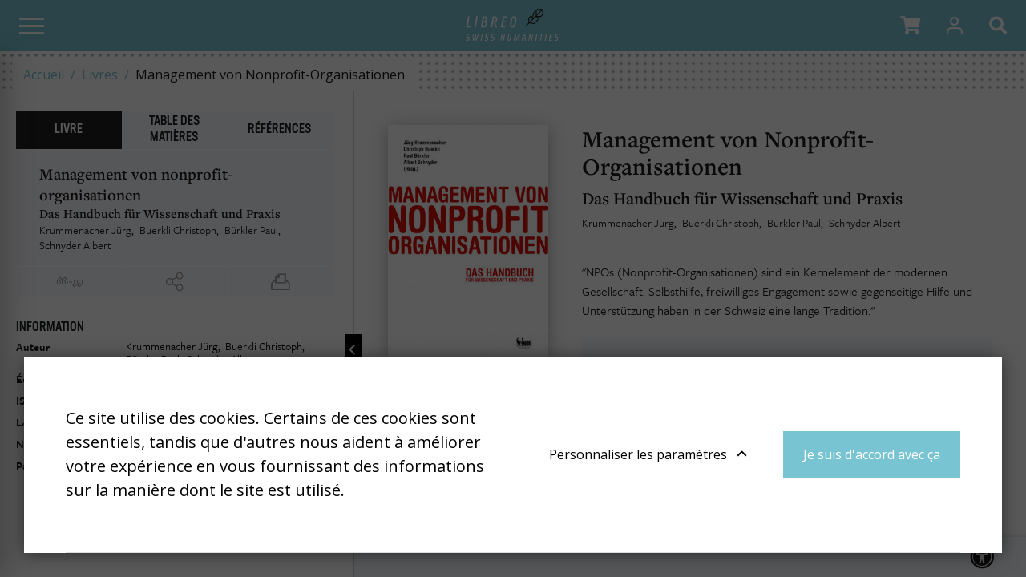

--- FILE ---
content_type: text/html; charset=UTF-8
request_url: https://libreo.ch/livres/management-von-nonprofit-organisationen/4.-rechtsformen-von-npos/2-bedeutende-aspekte-fuer-die-wahl-einer-geeigneten-rechtsform-fuer-npos
body_size: 20857
content:
<!DOCTYPE html>
<html lang="fr-CH">
<head>
    <meta charset="utf-8">
    <meta name="google-site-verification" content="ouo9SOCf_TUEbn-SNzJL3pCrbzNXRWaRAVcZPw3EwM4" />

            


    

    

<title>Management von Nonprofit-Organisationen (Krummenacher Jürg, Buerkli Christoph et al.) - Libreo - Swiss Humanities</title>

            <meta name="keywords" content="libreo,swiss humanities,sciences humaines,sciences sociales" />
                <meta name="description" content="Plateforme suisse de sciences humaines et sociales" />
    
<meta name="generator" content="eZ Platform powered by Netgen">
<meta name="viewport" content="width=device-width, initial-scale=1.0, user-scalable=no">


    <link rel="canonical" href="https://libreo.ch/livres/management-von-nonprofit-organisationen/4.-rechtsformen-von-npos/2-bedeutende-aspekte-fuer-die-wahl-einer-geeigneten-rechtsform-fuer-npos" />

<link rel="home" href="/" title="Libreo - Swiss Humanities page de garde" />
<link rel="index" href="/" />
<link rel="search" href="/content/search" title="Rechercher Libreo - Swiss Humanities" />

<link rel="apple-touch-icon" sizes="180x180" href="/bundles/app/images/favicon/apple-touch-icon.png">
<link rel="icon" type="image/png" sizes="32x32" href="/bundles/app/images/favicon/favicon-32x32.png">
<link rel="icon" type="image/png" sizes="16x16" href="/bundles/app/images/favicon/favicon-16x16.png">
<link rel="manifest" href="/bundles/app/images/favicon/site.webmanifest">
<link rel="mask-icon" href="/bundles/app/images/favicon/safari-pinned-tab.svg" color="#ca121e">
<meta name="msapplication-TileColor" content="#ffffff">
<meta name="theme-color" content="#ffffff">

    
            <link rel="alternate" href="https://libreo.ch/" hreflang="fr-ch" />
            <link rel="alternate" href="https://libreo.ch/de" hreflang="de-ch" />
            <link rel="alternate" href="https://libreo.ch/it" hreflang="it-ch" />
        
            
<link href="https://fonts.googleapis.com/css2?family=Open+Sans+Condensed:wght@300;700&family=Open+Sans:ital,wght@0,400;0,600;0,700;1,400;1,700&display=swap" rel="stylesheet">
<link rel="stylesheet" href="https://use.typekit.net/wri2img.css">

<link rel="stylesheet" href="/build/app/app_css.css?v=d2a540b21d2cd6f04d22">

<link rel="stylesheet" type="text/css" href="/bundles/netgenblockmanager/css/style.css?c16f3ec"/>
<link rel="stylesheet" type="text/css" href="/bundles/netgenblockmanagerstandard/css/style.css?5235ce4"/>

<link href="https://cdn.jsdelivr.net/npm/select2@4.0.12/dist/css/select2.min.css" rel="stylesheet" />
<link rel="stylesheet" href="https://cdn.jsdelivr.net/npm/bootstrap-select@1.13.9/dist/css/bootstrap-select.min.css">

    
                <script src="/build/app/runtime.js?v=11d5df9ac1aa82ee2726"></script><script src="/build/app/app.js?v=41ec3c240c6e0fae346d"></script>

<script type="text/javascript" src="/bundles/netgenblockmanager/js/app.js?c16f3ec"></script>
<script type="text/javascript" src="/bundles/netgenblockmanagerstandard/js/app.js?5235ce4"></script>


<script type="text/javascript">
    var magentoShopURL = "https://shop.libreo.ch";
</script>


<script src="https://cdn.jsdelivr.net/npm/select2@4.0.12/dist/js/select2.min.js"></script>
<script src="https://cdn.jsdelivr.net/npm/bootstrap-select@1.13.9/dist/js/bootstrap-select.min.js"></script>

    <script type="text/javascript">
        if (typeof Cookies.get('USER_TYPE') !== 'undefined') {
            const hostnameParts = window.location.hostname.split('.');
            hostnameParts.shift();
            const subdomain = `.${hostnameParts.join('.')}`;
            Cookies.remove('USER_TYPE', { path: '/', domain: subdomain });
            Cookies.remove('USER_TYPE', { path: '/', domain: window.location.hostname });
            Cookies.remove('USER_TYPE');
        }
    </script>
    
    <script type="text/javascript"  defer
  src="https://cdn.jsdelivr.net/npm/mathjax@3/es5/mml-svg.js">
</script>

            
    
                        <meta property="og:site_name" content="Libreo - Swiss Humanities" />
                
                    <script type="text/javascript" src="https://content.jwplatform.com/libraries/gYe8hbFO.js"></script>

                                            
    
    <!-- Google Tag Manager -->
    <script>(function(w,d,s,l,i){w[l]=w[l]||[];w[l].push({'gtm.start':
    new Date().getTime(),event:'gtm.js'});var f=d.getElementsByTagName(s)[0],
    j=d.createElement(s),dl=l!='dataLayer'?'&l='+l:'';j.async=true;j.src=
    'https://www.googletagmanager.com/gtm.js?id='+i+dl;f.parentNode.insertBefore(j,f);
    })(window,document,'script','dataLayer','GTM-TB376RV');</script>
    <!-- End Google Tag Manager -->

    </head>
                


<body
    data-store-code=humanities_chf_fr
    data-authenticated-user="false"
    data-ip-user="false"
    data-siteaccess="libreo_fr"
    class="bookviewer-layout">

    <!-- Google Tag Manager (noscript) -->
    <noscript><iframe src="https://www.googletagmanager.com/ns.html?id=GTM-TB376RV"
    height="0" width="0" style="display:none;visibility:hidden"></iframe></noscript>
    <!-- End Google Tag Manager (noscript) -->


                
    
    
<div class="modal fade modal-register-login" id="revmodal" tabindex="-1" role="dialog" aria-labelledby="RevmedModal">
    <div class="modal-dialog modal-lg" role="document">

        <div class="modal-content">
            <div class="modal-header">
                <button type="button" class="close" data-dismiss="modal" aria-label="Close">
                    <span aria-hidden="true">&times;</span>
                </button>
            </div>
            <div id="revloader" style="position: absolute; left: 50%; top: 50%; display: none;">
                <img src="[data-uri]
" />
            </div>
            <div class="modal-body">
                <div class="row">
                    <ul class="nav nav-tabs" id="loginTab" role="tablist">
                        <li class="nav-item">
                            <a class="nav-link active" id="login-tab" data-toggle="tab" href="#login" role="tab" aria-controls="login" aria-selected="true">S&#039;identifier</a>
                        </li>
                        <li class="nav-item">
                            <a class="nav-link" id="profile-tab" data-toggle="tab" href="#register" role="tab" aria-controls="register" aria-selected="false">Créer un compte</a>
                        </li>
                    </ul>
                    <div class="tab-content" id="loginTabContent">
                        <div class="tab-pane fade col-md-6 login show active" id="login" role="tabpanel" aria-labelledby="login-tab">
                            <iframe src="" id="revframe" width="100%" height="445px" frameborder="0" style="overflow:hidden;"></iframe>
                        </div>
                        <div class="tab-pane fade col-md-6 register" id="register" role="tabpanel" aria-labelledby="register-tab">
                            <h4 class="register-title">Procéder au paiement en tant que nouveau client</h4>
                            <div class="register-content">
                                <p>La création d’un compte possède de nombreux avantages:</p>
                                <ul>
                                    <li>Suivi de la commande</li>
                                    <li>Commandez plus rapidementt</li>
                                </ul>
                                <div class="actions">
                                    <a class="btn btn-primary btn-register" target="_blank" href="https://shop.libreo.ch/customer/account/create/">Créer un compte</a>
                                </div>
                            </div>
                        </div>
                        <div class="tab-pane fade col-md-6 successful-register" id="successful-register" role="tabpanel" aria-labelledby="successful-register-tab">
                            <h4 class="register-title">Votre compte a bien été crée</h4>
                            <div class="register-content">
                                   Afin de finaliser votre commamde, merci de saisir votre identifiant et votre mot de passe ci-dessous.
                            </div>
                        </div>
                    </div>

                    <iframe src="" id="registrationFrame" width="100%" height="445px" frameborder="0"></iframe>
                </div>
            </div>
        </div>
    </div>
</div>

<div id="page" class=" content-type-lib_book_product">
    <div class="zone-layout-layout2">

    <section class="zone zone-header">
            














    

    <div
        class="bm-block bm-twig_block bm-vt-twig_block no-margin"
                    >
        
        
        <header class="site-header page-header bookviewer-header">
    <a id="logo" href="/" title="Libreo - Swiss Humanities">
        <img src="/var/site/storage/original/image/faad8d4763757d3d8c04386b131557cb.svg" />
    </a>

    <a id="mainnav-toggle" href="#">
        <span class="hamburger"></span>
    </a>
    <div class="mobile-icons">
        <ul>
            <li class="shopping-cart-button nav-button" data-items-num="0">
                <a href="#" role="button" class="shopping-cart-button top-nav-item cart-toggle" data-iframe-url="https://shop.libreo.ch/checkout/cart">
                    <i class="fa fa-shopping-cart"></i>
                </a>
            </li>
            <li class="nav-button">

    <a id="login-toggle" class="login-toggle login-toggle-action" href="/saml/login?language=fr">
        <span class="icon icon-user"></span>
    </a>
<input type="hidden" id="rm_saml_login_route" value="/saml/login?language=fr">
<input type="hidden" id="rm_saml_logout_route" value="/saml/logout">
</li>
        </ul>

        <a href="#" id="search-block-toggle" class="search-popup search-block-toggle search-block-toggle-mobile js-search-trigger" title="Rechercher"><i class="fa fa-search"></i></a>
    </div>

    <div id="main-nav">
        <div class="mobile-main-menu">
            <div class="upper-bar">
                <div class="container">
                    <nav class="additional-navigation" role="navigation">
                                        <div class="submenu">
            <ul     class="nav navbar-nav">
                                                                    
                
                                        <li     id="menu-item-location-id-441" class="firstli">                    <a href="/editeurs"    >
            <div class="menu-item-name">
                    Éditeurs
            </div>

        <div class="menu-item-content-wrapper">
                
                
        </div>
    </a>
                            
        </li>
    
                        
                
                                        <li     id="menu-item-location-id-443">                    <a href="/collections"    >
            <div class="menu-item-name">
                    Collections
            </div>

        <div class="menu-item-content-wrapper">
                
                
        </div>
    </a>
                            
        </li>
    
                        
                
                                        <li     id="menu-item-location-id-666511">                    <a href="/thematiques"    >
            <div class="menu-item-name">
                    Thématiques
            </div>

        <div class="menu-item-content-wrapper">
                
                
        </div>
    </a>
                            
        </li>
    
                        
                
                                        <li     id="menu-item-location-id-446" class="lastli">                    <a href="/a-propos-de-nous"    >
            <div class="menu-item-name">
                    À propos de nous
            </div>

        <div class="menu-item-content-wrapper">
                
                
        </div>
    </a>
                            
        </li>
    
                
            </ul>
        </div>
    
    
                
    </nav>
    
    <div id="lang-selector">
        <ul class="lang-select">
                            
                                                            <li class="current">Fr</li>
                                                                
                                                            <li><a href="https://libreo.ch/de">De</a></li>
                                                                
                                                            <li><a href="https://libreo.ch/it">It</a></li>
                                                        </ul>
    </div>
                    <div class="navbar-buttons-sidebar">
                        <ul class="navbar-buttons">
    <li class="navbar-buttons-sublist-container">
        <ul class="navbar-buttons-sublist">
            <li class="search-block-toggle-li nav-button">
                    <a href="#" id="search-block-toggle" class="search-popup search-block-toggle js-search-trigger" title="Rechercher"><i class="fa fa-search"></i></a>
            </li>
                        <li class="shopping-cart-button nav-button" data-items-num="0">
                <a href="#" role="button" class="shopping-cart-button top-nav-item cart-toggle" data-iframe-url="https://shop.libreo.ch/checkout/cart">
                    <i class="fa fa-shopping-cart"></i>
                </a>
            </li>
            <li class="nav-button">
                <a href="#" role="button" class="currency-switch currency-button currency-toggle currency-ch">CHF</a>
                <a href="#" role="button" class="currency-switch currency-button currency-toggle currency-eur">EUR</a>
            </li>
        </ul>
    </li>
    <li class="nav-button main-user-menu">

    <a id="login-toggle" class="login-toggle login-toggle-action" href="/saml/login?language=fr">
        <span class="icon icon-user"></span>
    </a>
<input type="hidden" id="rm_saml_login_route" value="/saml/login?language=fr">
<input type="hidden" id="rm_saml_logout_route" value="/saml/logout">
</li>
</ul>
                    </div>
                </div>
            </div>
            <div class="lower-bar">
                <div class="content-wrapper container">
                    

                    <nav class="main-navigation" role="navigation">
                                        <div class="submenu">
            <ul     class="nav navbar-nav">
                                                                    
                
                                        <li     id="menu-item-location-id-444" class="active firstli">                    <a href="/livres"    >
            <div class="menu-item-name">
                    Livres
            </div>

        <div class="menu-item-content-wrapper">
                
                
        </div>
    </a>
                            
        </li>
    
                        
                
                                        <li     id="menu-item-location-id-445">                    <a href="/revues"    >
            <div class="menu-item-name">
                    Revues
            </div>

        <div class="menu-item-content-wrapper">
                
                
        </div>
    </a>
                            
        </li>
    
                        
                
                                        <li     id="menu-item-location-id-442" class="lastli">                    <a href="/auteurs"    >
            <div class="menu-item-name">
                    Auteurs
            </div>

        <div class="menu-item-content-wrapper">
                
                
        </div>
    </a>
                            
        </li>
    
                
            </ul>
        </div>
    
    </nav>
                    <div class="navbar-buttons-mainmenu">
                        <ul class="navbar-buttons">
    <li class="navbar-buttons-sublist-container">
        <ul class="navbar-buttons-sublist">
            <li class="search-block-toggle-li nav-button">
                    <a href="#" id="search-block-toggle" class="search-popup search-block-toggle js-search-trigger" title="Rechercher"><i class="fa fa-search"></i></a>
            </li>
                        <li class="shopping-cart-button nav-button" data-items-num="0">
                <a href="#" role="button" class="shopping-cart-button top-nav-item cart-toggle" data-iframe-url="https://shop.libreo.ch/checkout/cart">
                    <i class="fa fa-shopping-cart"></i>
                </a>
            </li>
            <li class="nav-button">
                <a href="#" role="button" class="currency-switch currency-button currency-toggle currency-ch">CHF</a>
                <a href="#" role="button" class="currency-switch currency-button currency-toggle currency-eur">EUR</a>
            </li>
        </ul>
    </li>
    <li class="nav-button main-user-menu">

    <a id="login-toggle" class="login-toggle login-toggle-action" href="/saml/login?language=fr">
        <span class="icon icon-user"></span>
    </a>
<input type="hidden" id="rm_saml_login_route" value="/saml/login?language=fr">
<input type="hidden" id="rm_saml_logout_route" value="/saml/logout">
</li>
</ul>
                    </div>
                </div>
            </div>

        </div>
        <div class="mobile-account-menu">
            <ul>
                <li class="bookmark-button" data-items-num="0">
                    <a href="/book-viewer/bookmarks">Favoris</a>
                </li>
                <li class="shopping-cart-button" data-items-num="0">
                    <a href="#" >Caddie</a>                 </li>
            </ul>
        </div>
    </div>

    
<div class="searchbox header-searchbox">
                    
            <form class="js-content-search-form searchbox" method="get" action="/content/search">

            <div class="search-query-wrapper js-search-autocomplete">
                <input
                    class="search-query js-synced-input"
                    type="search"
                    name="searchText"
                                            placeholder="Rechercher"
                                    />
                <button type="submit" class="search-submit js-search-action" name="content-search-submit">
                    <span class="icon-search icon-black"></span>
                </button>

                <div class="search-autocomplete">
                    <div class="search-autocomplete__wrapper">
                        <div class="search-autocomplete__dropdown js-autocomplete-items">
                        </div>
                        <button type="submit" class="btn btn-primary search-autocomplete__button" name="content-search-submit">
                            Voir tous les résultats
                        </button>
                    </div>
                </div>
            </div>

                    </form>
    </div>


</header>

<div class="bookviewer-header-spacer"></span>

            </div>

    














    

    <div
        class="bm-block bm-twig_block bm-vt-twig_block "
                    >
        
        
        <div class="breadcrumb-wrapper">
        <div class="container">
            <ol class="breadcrumb">
                                                            <li><a href="/">Accueil</a></li>
                                                                                <li><a href="/livres">Livres</a></li>
                                                                                <li>Management von Nonprofit-Organisationen</li>
                                                </ol>
        </div>
    </div>

            </div>

    </section>

    <section class="zone zone-post_header">
            </section>

    <section class="zone zone-main">
            














    

    <div
        class="bm-block bm-full_view bm-vt-full_view "
                    >
        
        
        <div class="view-type view-type-full book-product book-viewer-container"
                data-location-id="418911"
        data-base-url="/"
                    data-initial-article-path="/digital/books/management-von-nonprofit-organisationen/4.-rechtsformen-von-npos/2-bedeutende-aspekte-fuer-die-wahl-einer-geeigneten-rechtsform-fuer-npos"
            data-initial-article-id="428157"
            >

        <data
            data-book-year="2018"
            data-book-publish-date="20181220"
            data-book-publisher="Seismo Verlag"
            data-book-name="Management von Nonprofit-Organisationen"
            data-revue-author="Jürg Krummenacher, Christoph Buerkli, Paul Bürkler, Albert Schnyder"
            data-content-type-group="book"
            data-content-format="html"
        >
        </data>
        <div class="top-bar js-top-bar">
            <ul class="breadcrumbs">
                <li><a href="/livres">Notre catalogue</a></li>                  <li class="current-item"><a href="/livres/management-von-nonprofit-organisationen">Management von Nonprofit-Organisationen</a></li>
            </ul>
            <form class="inpage-search">
                <input type="text" placeholder="Rechercher dans la page" name="SearchText" />
                <button type="submit"></button>
            </form>

                            <a href="#tab-toc" rel="tab-toc" data-toggle="tab" role="tab"
                    class="js-toc-toggle toc-toggle" aria-controls="tab-toc" aria-selected="true">
                    Table des Matières
                </a>
                    </div>

        <div class="flex-box">
            <div class="book-main-column">
                <div class="book-main-info">
                    <div class="main-wrapper-container">
                        <div class="field-image">
                            <img
                                            src="/var/site/storage/images/0/3/8/3/2683830-3-fre-CH/seismo_management_von_nonprofit_organisationen_2_1_i30.jpg"
                data-src="/var/site/storage/images/0/3/8/3/2683830-3-fre-CH/seismo_management_von_nonprofit_organisationen_2_1_i320.jpg"
                                                            alt=""
            class="ezimage-field" />
                        </div>
                        <div class="main-header">
                            <h1 class="main-title">Management von Nonprofit-Organisationen</h1>
                                                            <h2 class="main-subtitle"><span class="ezstring-field">Das Handbuch für Wissenschaft und Praxis</span></h2>
                                                                                                     <ul class="field-author-relation">
                                                                <li><a href="/auteurs/krummenacher-juerg">Krummenacher Jürg</a></li>
                                                                                <li><a href="/auteurs/buerkli-christoph">Buerkli Christoph</a></li>
                                                                                <li><a href="/auteurs/buerkler-paul">Bürkler Paul</a></li>
                                                                                <li><a href="/auteurs/schnyder-albert">Schnyder Albert</a></li>
                                    </ul>
    
                            
                                                            <div class="short-description">
                                    "NPOs (Nonprofit-Organisationen) sind ein Kernelement der modernen Gesellschaft. Selbsthilfe, freiwilliges Engagement sowie gegenseitige Hilfe und Unterstützung haben in der Schweiz eine lange Tradition."
                                </div>
                                                    </div>
                        <div class="main-content">

                                                            <div class="field-additional subscription-box">
                                    
    
    <div class="available-formats subscription-block ">
        <h4 class="subscription-title">
            <span>
                            J&#039;achète ce produit
            
                        </span>
        </h4>

                            
    
    <div class="subscription is-chf "
        data-sku="1054113"
                            >
        <h4 class="subscription-type">
                            EPUB à télécharger
                    </h4>
        <div>
            <span class="is-in-cart-info">  Déjà dans votre panier </span>
            <button class="gtm-button-add-to-cart btn btn-outline btn-price is-chf" type="button" data-purchased-label="Produit acheté"><span class="price">29.00</span> <div class="cart">&#xe905;</div></button>
        </div>
    </div>
                                        
    
    <div class="subscription is-eur "
        data-sku="1054113"
                            >
        <h4 class="subscription-type">
                            EPUB à télécharger
                    </h4>
        <div>
            <span class="is-in-cart-info">  Déjà dans votre panier </span>
            <button class="gtm-button-add-to-cart btn btn-outline btn-price is-eur" type="button" data-purchased-label="Produit acheté"><span class="price">26.00</span> <div class="cart">&#xe905;</div></button>
        </div>
    </div>
                                    
    
    <div class="subscription is-chf "
        data-sku="1052619"
                            >
        <h4 class="subscription-type">
                            PDF à télécharger
                    </h4>
        <div>
            <span class="is-in-cart-info">  Déjà dans votre panier </span>
            <button class="gtm-button-add-to-cart btn btn-outline btn-price is-chf" type="button" data-purchased-label="Produit acheté"><span class="price">29.00</span> <div class="cart">&#xe905;</div></button>
        </div>
    </div>
                                        
    
    <div class="subscription is-eur "
        data-sku="1052619"
                            >
        <h4 class="subscription-type">
                            PDF à télécharger
                    </h4>
        <div>
            <span class="is-in-cart-info">  Déjà dans votre panier </span>
            <button class="gtm-button-add-to-cart btn btn-outline btn-price is-eur" type="button" data-purchased-label="Produit acheté"><span class="price">26.00</span> <div class="cart">&#xe905;</div></button>
        </div>
    </div>
            
        
        </div>
     

                                </div>
                            
                                                    </div>
                    </div>
                </div>
                <div id="book-text-view-container"></div>
                <div class="book-container-footer">
    <div class="article-prev-next">
        <li class="previous-article"><a href="#">Article précédent</a></li>
        <li class="next-article"><a href="#">Article suivant</a></li>
    </div>
    <i class="fas fa-universal-access accessibility-icon"></i>
    <div class="accessibility-box">
        <div class="section font-type icon-letter-thickness">
            <input type="checkbox" class="switch" id="font-type-serif" value="font-type-serif"/><label class="switch-label" for="font-type-serif">Toggle</label>
        </div>
        <div class="section font-size icon-letter-size">
            <input type="checkbox" class="switch" id="font-size-bigger" value="font-size-bigger" /><label class="switch-label" for="font-size-bigger">Toggle</label>
        </div>
        <div class="section color-profile icon-contrast">
            <input type="checkbox" class="switch" id="color-profile-black" value="color-profile-black" /><label class="switch-label" for="color-profile-black">Toggle</label>
        </div>
    </div>
</div>
            </div>
            <div class="book-side-column hidden">
                <a href="#" class="toggle-side-column-button"></a>
                <div class="book-side-column-inner">
                    <ul class="side-tabs-nav nav nav-tabs" role="tablist">
                            
    <li class="nav-item shop ">
        <a href="#tab-shop"
           class="nav-link  active"
           rel="tab-shop"
           data-toggle="tab"
           role="tab"
                      aria-controls="tab-shop"
           aria-selected="true">
            Livre
        </a>
    </li>

                            
    <li class="nav-item toc d-none d-lg-block">
        <a href="#tab-toc"
           class="nav-link  "
           rel="tab-toc"
           data-toggle="tab"
           role="tab"
                      aria-controls="tab-toc"
           aria-selected="false">
            Table des Matières
        </a>
    </li>

                            
    <li class="nav-item read d-block d-lg-none">
        <a href="#tab-read"
           class="nav-link  "
           rel="tab-read"
           data-toggle="tab"
           role="tab"
                      aria-controls="tab-read"
           aria-selected="false">
            Lire
        </a>
    </li>

                            
    <li class="nav-item references ">
        <a href="#tab-references"
           class="nav-link disabled "
           rel="tab-references"
           data-toggle="tab"
           role="tab"
                      aria-controls="tab-references"
           aria-selected="false">
            Références
        </a>
    </li>

                    </ul>

                    <div class="article-book-info">
                        <div class="article-plan-container">
                            <h2 class="book-name">Management von nonprofit-organisationen</h2>
                                                            <h3 class="book-subtitle"><span class="ezstring-field">Das Handbuch für Wissenschaft und Praxis</span></h3>
                            
                                                                          <ul class="field-author-relation">
                                                                <li><a href="/auteurs/krummenacher-juerg">Krummenacher Jürg</a></li>
                                                                                <li><a href="/auteurs/buerkli-christoph">Buerkli Christoph</a></li>
                                                                                <li><a href="/auteurs/buerkler-paul">Bürkler Paul</a></li>
                                                                                <li><a href="/auteurs/schnyder-albert">Schnyder Albert</a></li>
                                    </ul>
    
                            
                        </div>
                        <div class="share-export-tools-container">
    <ul class="share-export-tools">
        <li class="pdf-button-li tooltip" >
            <a href="#" class="icon-pdf-line " title="PDF" target="_blank"></a>
            <span class="tooltip-text">Télécharger l&#039;article en PDF</span>
        </li>

        <li class="toggle-cite-li tooltip">
            <a href="#" class="icon-citation toggle-modal toggle-cite" rel=".cite-modal" title="Citer cet article"></a>
            <span class="tooltip-text">Citer cet article</span>
        </li>

        <li class="tooltip">
            <a href="#" class="icon-share toggle-modal toggle-share" rel=".share-modal" title="Partager"></a>
            <span class="tooltip-text">Partager</span>
        </li>

        
        <li class="toggle-abstract-li tooltip">
            <a href="#" class="toggle-modal toggle-abstract small" rel=".abstract-modal" target="_blank">ENG</a>
             <span class="tooltip-text">Résumé Anglais</span>
        </li>

        <li class="tooltip">
            <a href="#" class="icon-print print-button" title="Imprimer"></a>
            <span class="tooltip-text">Imprimer</span>
        </li>

            </ul>

    <div class="modal-box share-modal">
        <h2>Partager</h2>
        <ul class="">
            <li class="fb-li"><a href="#" class="fb-button" title="Facebook" target="_blank"><i class="fab fa-facebook-f"></i></a><span class="shariff-button"></span></li>
            <li class="twitter-li"><a href="#" class="twitter-button" title="Twitter" target="_blank"><i class="fab fa-twitter"></i></a><span class="shariff-button"></span></li>
            <li class="linkedin-li"><a href="#" class="linkedin-button" title="LinkedIn" target="_blank"><i class="fab fa-linkedin"></i></a><span class="shariff-button"></span></li>
        </ul>
    </div>

    <div class="modal-box cite-modal">
        <h2>Citer cet article</h2>
        <div id="citation-modal-content"></div>
    </div>

    <div class="modal-box abstract-modal">
        <h2>Abstract</h2>
        <div id="abstract-modal-content"></div>
    </div>

    </div>
                    </div>

                    <div class="tab-content">
                        <div id="tab-shop" class="tab-pane fade show active" role="tabpanel">
                            <h3 class="thin">Information</h3>
                            <table class="book-data">
                                    <tr>
                                        <th>Auteur</th>
                                        <td>
                                                                                                         <ul class="field-author-relation">
                                                                <li><a href="/auteurs/krummenacher-juerg">Krummenacher Jürg</a></li>
                                                                                <li><a href="/auteurs/buerkli-christoph">Buerkli Christoph</a></li>
                                                                                <li><a href="/auteurs/buerkler-paul">Bürkler Paul</a></li>
                                                                                <li><a href="/auteurs/schnyder-albert">Schnyder Albert</a></li>
                                    </ul>
    
                                                                                    </td>
                                    </tr>
                                                    <tr>
            <th>Éditeur</th>
            <td>
                                    Seismo Verlag                            </td>
        </tr>
    
                                                    <tr>
            <th>ISBN</th>
            <td>
                                    <span class="ezstring-field">9783037771945</span>
                            </td>
        </tr>
    
                                                                    <tr>
                                        <th>Langue</th>
                                        <td>
                                                                                            Deutsch                                                                                    </td>
                                    </tr>
                                                                    
                                                    <tr>
            <th>Nombre de pages</th>
            <td>
                                    <span class="ezinteger-field">419</span>
                            </td>
        </tr>
    
                                <tr><th>Parution</th><td>20 déc. 2018</td></tr>
                                                                    
                                    
                                                            </table>
                        </div>

                        <div id="tab-toc" class="tab-pane fade" role="tabpanel">
                                                            

<ul >
                                    <li>
                                            <a href="/livres/management-von-nonprofit-organisationen/geleitwort"
                   data-book-part-id="428099"
                   data-digital-url="/digital/books/management-von-nonprofit-organisationen/geleitwort"
                                   >
                                         Geleitwort
                </a>
                                    </li>
                                    <li>
                                            <a href="/livres/management-von-nonprofit-organisationen/vorwort"
                   data-book-part-id="428100"
                   data-digital-url="/digital/books/management-von-nonprofit-organisationen/vorwort"
                                   >
                                         Vorwort
                </a>
                                    </li>
                                    <li>
                                            <a href="/livres/management-von-nonprofit-organisationen/1.-einfuehrung-und-ueberblick"
                   data-book-part-id="428101"
                   data-digital-url="/digital/books/management-von-nonprofit-organisationen/1.-einfuehrung-und-ueberblick"
                                   >
                                        1. Einführung und Überblick
                </a>
                                    <i class="toc-part-toggle"></i>
                    
<ul >
                                    <li>
                                            <a href="/livres/management-von-nonprofit-organisationen/1.-einfuehrung-und-ueberblick/1"
                   data-book-part-id="428131"
                   data-digital-url="/digital/books/management-von-nonprofit-organisationen/1.-einfuehrung-und-ueberblick/1"
                                   >
                                         
                </a>
                                    </li>
                                    <li>
                                            <a href="/livres/management-von-nonprofit-organisationen/1.-einfuehrung-und-ueberblick/1.1-unterschiedliche-begriffe"
                   data-book-part-id="428132"
                   data-digital-url="/digital/books/management-von-nonprofit-organisationen/1.-einfuehrung-und-ueberblick/1.1-unterschiedliche-begriffe"
                                   >
                                        1.1 Unterschiedliche Begriffe
                </a>
                                    </li>
                                    <li>
                                            <a href="/livres/management-von-nonprofit-organisationen/1.-einfuehrung-und-ueberblick/1.2-weshalb-gibt-es-npos"
                   data-book-part-id="428133"
                   data-digital-url="/digital/books/management-von-nonprofit-organisationen/1.-einfuehrung-und-ueberblick/1.2-weshalb-gibt-es-npos"
                                   >
                                        1.2 Weshalb gibt es NPOs?
                </a>
                                    </li>
                                    <li>
                                            <a href="/livres/management-von-nonprofit-organisationen/1.-einfuehrung-und-ueberblick/1.3-das-verhalten-von-npos"
                   data-book-part-id="428134"
                   data-digital-url="/digital/books/management-von-nonprofit-organisationen/1.-einfuehrung-und-ueberblick/1.3-das-verhalten-von-npos"
                                   >
                                        1.3 Das Verhalten von NPOs
                </a>
                                    </li>
                                    <li>
                                            <a href="/livres/management-von-nonprofit-organisationen/1.-einfuehrung-und-ueberblick/1.4-grosse-heterogenitaet"
                   data-book-part-id="428135"
                   data-digital-url="/digital/books/management-von-nonprofit-organisationen/1.-einfuehrung-und-ueberblick/1.4-grosse-heterogenitaet"
                                   >
                                        1.4 Grosse Heterogenität
                </a>
                                    </li>
                                    <li>
                                            <a href="/livres/management-von-nonprofit-organisationen/1.-einfuehrung-und-ueberblick/1.5-besonderheiten-von-npos"
                   data-book-part-id="428136"
                   data-digital-url="/digital/books/management-von-nonprofit-organisationen/1.-einfuehrung-und-ueberblick/1.5-besonderheiten-von-npos"
                                   >
                                        1.5 Besonderheiten von NPOs
                </a>
                                    </li>
    </ul>
                                    </li>
                                    <li>
                                            <a href="/livres/management-von-nonprofit-organisationen/2.-die-bedeutung-des-npo-sektors-in-der-schweiz"
                   data-book-part-id="428102"
                   data-digital-url="/digital/books/management-von-nonprofit-organisationen/2.-die-bedeutung-des-npo-sektors-in-der-schweiz"
                                   >
                                        2. Die Bedeutung des NPO-Sektors in der Schweiz
                </a>
                                    <i class="toc-part-toggle"></i>
                    
<ul >
                                    <li>
                                            <a href="/livres/management-von-nonprofit-organisationen/2.-die-bedeutung-des-npo-sektors-in-der-schweiz/1"
                   data-book-part-id="428137"
                   data-digital-url="/digital/books/management-von-nonprofit-organisationen/2.-die-bedeutung-des-npo-sektors-in-der-schweiz/1"
                                   >
                                         
                </a>
                                    </li>
                                    <li>
                                            <a href="/livres/management-von-nonprofit-organisationen/2.-die-bedeutung-des-npo-sektors-in-der-schweiz/1-die-volkswirtschaftliche-bedeutung-des-npo-sektors"
                   data-book-part-id="428138"
                   data-digital-url="/digital/books/management-von-nonprofit-organisationen/2.-die-bedeutung-des-npo-sektors-in-der-schweiz/1-die-volkswirtschaftliche-bedeutung-des-npo-sektors"
                                   >
                                        1 Die volkswirtschaftliche Bedeutung des NPO-Sektors
                </a>
                                    </li>
                                    <li>
                                            <a href="/livres/management-von-nonprofit-organisationen/2.-die-bedeutung-des-npo-sektors-in-der-schweiz/2-entwicklung-des-npo-sektors-in-der-schweiz-nach-rechtsformen"
                   data-book-part-id="428139"
                   data-digital-url="/digital/books/management-von-nonprofit-organisationen/2.-die-bedeutung-des-npo-sektors-in-der-schweiz/2-entwicklung-des-npo-sektors-in-der-schweiz-nach-rechtsformen"
                                   >
                                        2 Entwicklung des NPO-Sektors in der Schweiz nach Rechtsformen
                </a>
                                    </li>
                                    <li>
                                            <a href="/livres/management-von-nonprofit-organisationen/2.-die-bedeutung-des-npo-sektors-in-der-schweiz/3-freiwilligenarbeit-in-der-schweiz"
                   data-book-part-id="428140"
                   data-digital-url="/digital/books/management-von-nonprofit-organisationen/2.-die-bedeutung-des-npo-sektors-in-der-schweiz/3-freiwilligenarbeit-in-der-schweiz"
                                   >
                                        3 Freiwilligenarbeit in der Schweiz
                </a>
                                    </li>
                                    <li>
                                            <a href="/livres/management-von-nonprofit-organisationen/2.-die-bedeutung-des-npo-sektors-in-der-schweiz/4-spendenmarkt"
                   data-book-part-id="428141"
                   data-digital-url="/digital/books/management-von-nonprofit-organisationen/2.-die-bedeutung-des-npo-sektors-in-der-schweiz/4-spendenmarkt"
                                   >
                                        4 Spendenmarkt
                </a>
                                    </li>
                                    <li>
                                            <a href="/livres/management-von-nonprofit-organisationen/2.-die-bedeutung-des-npo-sektors-in-der-schweiz/5-die-politische-und-gesellschaftliche-bedeutung-der-npos"
                   data-book-part-id="428142"
                   data-digital-url="/digital/books/management-von-nonprofit-organisationen/2.-die-bedeutung-des-npo-sektors-in-der-schweiz/5-die-politische-und-gesellschaftliche-bedeutung-der-npos"
                                   >
                                        5 Die politische und gesellschaftliche Bedeutung der NPOs
                </a>
                                    </li>
    </ul>
                                    </li>
                                    <li>
                                            <a href="/livres/management-von-nonprofit-organisationen/3.-geschichte-der-npos-in-der-schweiz"
                   data-book-part-id="428103"
                   data-digital-url="/digital/books/management-von-nonprofit-organisationen/3.-geschichte-der-npos-in-der-schweiz"
                                   >
                                        3. Geschichte der NPOs in der Schweiz
                </a>
                                    <i class="toc-part-toggle"></i>
                    
<ul >
                                    <li>
                                            <a href="/livres/management-von-nonprofit-organisationen/3.-geschichte-der-npos-in-der-schweiz/1"
                   data-book-part-id="428143"
                   data-digital-url="/digital/books/management-von-nonprofit-organisationen/3.-geschichte-der-npos-in-der-schweiz/1"
                                   >
                                         
                </a>
                                    </li>
                                    <li>
                                            <a href="/livres/management-von-nonprofit-organisationen/3.-geschichte-der-npos-in-der-schweiz/1-vormoderne-alte-wurzeln"
                   data-book-part-id="428144"
                   data-digital-url="/digital/books/management-von-nonprofit-organisationen/3.-geschichte-der-npos-in-der-schweiz/1-vormoderne-alte-wurzeln"
                                   >
                                        1 Vormoderne: Alte Wurzeln
                </a>
                                    </li>
                                    <li>
                                            <a href="/livres/management-von-nonprofit-organisationen/3.-geschichte-der-npos-in-der-schweiz/2-18.-jahrhundert-buergerliche-aufklaerung-als-vorlaeufer-der-npos"
                   data-book-part-id="428145"
                   data-digital-url="/digital/books/management-von-nonprofit-organisationen/3.-geschichte-der-npos-in-der-schweiz/2-18.-jahrhundert-buergerliche-aufklaerung-als-vorlaeufer-der-npos"
                                   >
                                        2 18. Jahrhundert: Bürgerliche Aufklärung als Vorläufer der NPOs
                </a>
                                    </li>
                                    <li>
                                            <a href="/livres/management-von-nonprofit-organisationen/3.-geschichte-der-npos-in-der-schweiz/3-revolution-und-19.-jahrhundert-umfeld-und-rolle-von-npos-bilden-sich-heraus"
                   data-book-part-id="428146"
                   data-digital-url="/digital/books/management-von-nonprofit-organisationen/3.-geschichte-der-npos-in-der-schweiz/3-revolution-und-19.-jahrhundert-umfeld-und-rolle-von-npos-bilden-sich-heraus"
                                   >
                                        3 Revolution und 19. Jahrhundert: Umfeld und Rolle von NPOs bilden sich heraus
                </a>
                                    </li>
                                    <li>
                                            <a href="/livres/management-von-nonprofit-organisationen/3.-geschichte-der-npos-in-der-schweiz/4-19.-jahrhundert-aufbluehen-der-vereine-und-verbaende"
                   data-book-part-id="428147"
                   data-digital-url="/digital/books/management-von-nonprofit-organisationen/3.-geschichte-der-npos-in-der-schweiz/4-19.-jahrhundert-aufbluehen-der-vereine-und-verbaende"
                                   >
                                        4 19. Jahrhundert: Aufblühen der Vereine und Verbände
                </a>
                                    </li>
                                    <li>
                                            <a href="/livres/management-von-nonprofit-organisationen/3.-geschichte-der-npos-in-der-schweiz/5-19.-jahrhundert-die-soziale-frage"
                   data-book-part-id="428148"
                   data-digital-url="/digital/books/management-von-nonprofit-organisationen/3.-geschichte-der-npos-in-der-schweiz/5-19.-jahrhundert-die-soziale-frage"
                                   >
                                        5 19. Jahrhundert: Die soziale Frage
                </a>
                                    </li>
                                    <li>
                                            <a href="/livres/management-von-nonprofit-organisationen/3.-geschichte-der-npos-in-der-schweiz/6-vom-19.-zum-20.-jahrhundert-npos-erhalten-ihren-platz-in-politik-und-gesellschaft"
                   data-book-part-id="428149"
                   data-digital-url="/digital/books/management-von-nonprofit-organisationen/3.-geschichte-der-npos-in-der-schweiz/6-vom-19.-zum-20.-jahrhundert-npos-erhalten-ihren-platz-in-politik-und-gesellschaft"
                                   >
                                        6 Vom 19. zum 20. Jahrhundert: NPOs erhalten ihren Platz in Politik und Gesellschaft
                </a>
                                    </li>
                                    <li>
                                            <a href="/livres/management-von-nonprofit-organisationen/3.-geschichte-der-npos-in-der-schweiz/7-20.-jahrhundert-schweizer-besonderheiten-im-zusammenspiel-mit-internationalen-entwicklungen"
                   data-book-part-id="428150"
                   data-digital-url="/digital/books/management-von-nonprofit-organisationen/3.-geschichte-der-npos-in-der-schweiz/7-20.-jahrhundert-schweizer-besonderheiten-im-zusammenspiel-mit-internationalen-entwicklungen"
                                   >
                                        7 20. Jahrhundert: Schweizer Besonderheiten im Zusammenspiel mit internationalen Entwicklungen
                </a>
                                    </li>
                                    <li>
                                            <a href="/livres/management-von-nonprofit-organisationen/3.-geschichte-der-npos-in-der-schweiz/8-fazit"
                   data-book-part-id="428151"
                   data-digital-url="/digital/books/management-von-nonprofit-organisationen/3.-geschichte-der-npos-in-der-schweiz/8-fazit"
                                   >
                                        8 Fazit
                </a>
                                    </li>
                                    <li>
                                            <a href="/livres/management-von-nonprofit-organisationen/3.-geschichte-der-npos-in-der-schweiz/onlinequelle-zum-thema"
                   data-book-part-id="428152"
                   data-digital-url="/digital/books/management-von-nonprofit-organisationen/3.-geschichte-der-npos-in-der-schweiz/onlinequelle-zum-thema"
                                   >
                                         Onlinequelle zum Thema
                </a>
                                    </li>
    </ul>
                                    </li>
                                    <li>
                                            <a href="/livres/management-von-nonprofit-organisationen/4.-rechtsformen-von-npos"
                   data-book-part-id="428104"
                   data-digital-url="/digital/books/management-von-nonprofit-organisationen/4.-rechtsformen-von-npos"
                                   >
                                        4. Rechtsformen von NPOs
                </a>
                                    <i class="toc-part-toggle"></i>
                    
<ul >
                                    <li>
                                            <a href="/livres/management-von-nonprofit-organisationen/4.-rechtsformen-von-npos/1"
                   data-book-part-id="428153"
                   data-digital-url="/digital/books/management-von-nonprofit-organisationen/4.-rechtsformen-von-npos/1"
                                   >
                                         
                </a>
                                    </li>
                                    <li>
                                            <a href="/livres/management-von-nonprofit-organisationen/4.-rechtsformen-von-npos/1-ueberblick-ueber-die-juristischen-personen"
                   data-book-part-id="428154"
                   data-digital-url="/digital/books/management-von-nonprofit-organisationen/4.-rechtsformen-von-npos/1-ueberblick-ueber-die-juristischen-personen"
                                   >
                                        1 Überblick über die juristischen Personen
                </a>
                                    <i class="toc-part-toggle"></i>
                    
<ul >
                                    <li>
                            <a href="/livres/management-von-nonprofit-organisationen/4.-rechtsformen-von-npos/1-ueberblick-ueber-die-juristischen-personen#section-428155"
                   data-book-part-id="428154"
                   data-section-id="428155"
                   data-digital-url="/digital/books/management-von-nonprofit-organisationen/4.-rechtsformen-von-npos/1-ueberblick-ueber-die-juristischen-personen"
                >
                    1.1 Allgemeines
                </a>
                    </li>
                                    <li>
                            <a href="/livres/management-von-nonprofit-organisationen/4.-rechtsformen-von-npos/1-ueberblick-ueber-die-juristischen-personen#section-428156"
                   data-book-part-id="428154"
                   data-section-id="428156"
                   data-digital-url="/digital/books/management-von-nonprofit-organisationen/4.-rechtsformen-von-npos/1-ueberblick-ueber-die-juristischen-personen"
                >
                    1.2 Gängige Rechtsformen von NPOs
                </a>
                    </li>
    </ul>
                                    </li>
                                    <li>
                                            <a href="/livres/management-von-nonprofit-organisationen/4.-rechtsformen-von-npos/2-bedeutende-aspekte-fuer-die-wahl-einer-geeigneten-rechtsform-fuer-npos"
                   data-book-part-id="428157"
                   data-digital-url="/digital/books/management-von-nonprofit-organisationen/4.-rechtsformen-von-npos/2-bedeutende-aspekte-fuer-die-wahl-einer-geeigneten-rechtsform-fuer-npos"
                                   >
                                        2 Bedeutende Aspekte für die Wahl einer geeigneten Rechtsform für NPOs
                </a>
                                    <i class="toc-part-toggle"></i>
                    
<ul >
                                    <li>
                            <a href="/livres/management-von-nonprofit-organisationen/4.-rechtsformen-von-npos/2-bedeutende-aspekte-fuer-die-wahl-einer-geeigneten-rechtsform-fuer-npos#section-428158"
                   data-book-part-id="428157"
                   data-section-id="428158"
                   data-digital-url="/digital/books/management-von-nonprofit-organisationen/4.-rechtsformen-von-npos/2-bedeutende-aspekte-fuer-die-wahl-einer-geeigneten-rechtsform-fuer-npos"
                >
                    2.1 Zweck der Organisation 
                </a>
                    </li>
                                    <li>
                            <a href="/livres/management-von-nonprofit-organisationen/4.-rechtsformen-von-npos/2-bedeutende-aspekte-fuer-die-wahl-einer-geeigneten-rechtsform-fuer-npos#section-428159"
                   data-book-part-id="428157"
                   data-section-id="428159"
                   data-digital-url="/digital/books/management-von-nonprofit-organisationen/4.-rechtsformen-von-npos/2-bedeutende-aspekte-fuer-die-wahl-einer-geeigneten-rechtsform-fuer-npos"
                >
                    2.2 Haftung
                </a>
                    </li>
                                    <li>
                            <a href="/livres/management-von-nonprofit-organisationen/4.-rechtsformen-von-npos/2-bedeutende-aspekte-fuer-die-wahl-einer-geeigneten-rechtsform-fuer-npos#section-428160"
                   data-book-part-id="428157"
                   data-section-id="428160"
                   data-digital-url="/digital/books/management-von-nonprofit-organisationen/4.-rechtsformen-von-npos/2-bedeutende-aspekte-fuer-die-wahl-einer-geeigneten-rechtsform-fuer-npos"
                >
                    2.3 Steuerbefreiung
                </a>
                    </li>
    </ul>
                                    </li>
                                    <li>
                                            <a href="/livres/management-von-nonprofit-organisationen/4.-rechtsformen-von-npos/3-geeignete-rechtsformen-fuer-npos-in-kuerze"
                   data-book-part-id="428161"
                   data-digital-url="/digital/books/management-von-nonprofit-organisationen/4.-rechtsformen-von-npos/3-geeignete-rechtsformen-fuer-npos-in-kuerze"
                                   >
                                        3 Geeignete Rechtsformen für NPOs in Kürze
                </a>
                                    <i class="toc-part-toggle"></i>
                    
<ul >
                                    <li>
                            <a href="/livres/management-von-nonprofit-organisationen/4.-rechtsformen-von-npos/3-geeignete-rechtsformen-fuer-npos-in-kuerze#section-428162"
                   data-book-part-id="428161"
                   data-section-id="428162"
                   data-digital-url="/digital/books/management-von-nonprofit-organisationen/4.-rechtsformen-von-npos/3-geeignete-rechtsformen-fuer-npos-in-kuerze"
                >
                    3.1 Verein
                </a>
                    </li>
                                    <li>
                            <a href="/livres/management-von-nonprofit-organisationen/4.-rechtsformen-von-npos/3-geeignete-rechtsformen-fuer-npos-in-kuerze#section-428163"
                   data-book-part-id="428161"
                   data-section-id="428163"
                   data-digital-url="/digital/books/management-von-nonprofit-organisationen/4.-rechtsformen-von-npos/3-geeignete-rechtsformen-fuer-npos-in-kuerze"
                >
                    3.2 Stiftung
                </a>
                    </li>
                                    <li>
                            <a href="/livres/management-von-nonprofit-organisationen/4.-rechtsformen-von-npos/3-geeignete-rechtsformen-fuer-npos-in-kuerze#section-428164"
                   data-book-part-id="428161"
                   data-section-id="428164"
                   data-digital-url="/digital/books/management-von-nonprofit-organisationen/4.-rechtsformen-von-npos/3-geeignete-rechtsformen-fuer-npos-in-kuerze"
                >
                    3.3 Gemeinnützige Aktiengesellschaft (AG)
                </a>
                    </li>
                                    <li>
                            <a href="/livres/management-von-nonprofit-organisationen/4.-rechtsformen-von-npos/3-geeignete-rechtsformen-fuer-npos-in-kuerze#section-428165"
                   data-book-part-id="428161"
                   data-section-id="428165"
                   data-digital-url="/digital/books/management-von-nonprofit-organisationen/4.-rechtsformen-von-npos/3-geeignete-rechtsformen-fuer-npos-in-kuerze"
                >
                    3.4 Gemeinnützige Gesellschaft mit beschränkter Haftung (GmbH)
                </a>
                    </li>
                                    <li>
                            <a href="/livres/management-von-nonprofit-organisationen/4.-rechtsformen-von-npos/3-geeignete-rechtsformen-fuer-npos-in-kuerze#section-428166"
                   data-book-part-id="428161"
                   data-section-id="428166"
                   data-digital-url="/digital/books/management-von-nonprofit-organisationen/4.-rechtsformen-von-npos/3-geeignete-rechtsformen-fuer-npos-in-kuerze"
                >
                    3.5 Genossenschaft
                </a>
                    </li>
    </ul>
                                    </li>
                                    <li>
                                            <a href="/livres/management-von-nonprofit-organisationen/4.-rechtsformen-von-npos/4-fazit"
                   data-book-part-id="428167"
                   data-digital-url="/digital/books/management-von-nonprofit-organisationen/4.-rechtsformen-von-npos/4-fazit"
                                   >
                                        4 Fazit
                </a>
                                    </li>
                                    <li>
                                            <a href="/livres/management-von-nonprofit-organisationen/4.-rechtsformen-von-npos/rechtsgrundlagen"
                   data-book-part-id="428168"
                   data-digital-url="/digital/books/management-von-nonprofit-organisationen/4.-rechtsformen-von-npos/rechtsgrundlagen"
                                   >
                                         Rechtsgrundlagen
                </a>
                                    </li>
    </ul>
                                    </li>
                                    <li>
                                            <a href="/livres/management-von-nonprofit-organisationen/5.-management-modelle-und-organisation-von-npos"
                   data-book-part-id="428105"
                   data-digital-url="/digital/books/management-von-nonprofit-organisationen/5.-management-modelle-und-organisation-von-npos"
                                   >
                                        5. Management-Modelle und Organisation von NPOs
                </a>
                                    <i class="toc-part-toggle"></i>
                    
<ul >
                                    <li>
                                            <a href="/livres/management-von-nonprofit-organisationen/5.-management-modelle-und-organisation-von-npos/1"
                   data-book-part-id="428169"
                   data-digital-url="/digital/books/management-von-nonprofit-organisationen/5.-management-modelle-und-organisation-von-npos/1"
                                   >
                                         
                </a>
                                    </li>
                                    <li>
                                            <a href="/livres/management-von-nonprofit-organisationen/5.-management-modelle-und-organisation-von-npos/1-der-klassische-management-begriff"
                   data-book-part-id="428170"
                   data-digital-url="/digital/books/management-von-nonprofit-organisationen/5.-management-modelle-und-organisation-von-npos/1-der-klassische-management-begriff"
                                   >
                                        1 Der klassische Management-Begriff
                </a>
                                    </li>
                                    <li>
                                            <a href="/livres/management-von-nonprofit-organisationen/5.-management-modelle-und-organisation-von-npos/2-management-modelle-und-management-konzepte"
                   data-book-part-id="428171"
                   data-digital-url="/digital/books/management-von-nonprofit-organisationen/5.-management-modelle-und-organisation-von-npos/2-management-modelle-und-management-konzepte"
                                   >
                                        2 Management-Modelle und Management-Konzepte
                </a>
                                    <i class="toc-part-toggle"></i>
                    
<ul >
                                    <li>
                            <a href="/livres/management-von-nonprofit-organisationen/5.-management-modelle-und-organisation-von-npos/2-management-modelle-und-management-konzepte#section-428172"
                   data-book-part-id="428171"
                   data-section-id="428172"
                   data-digital-url="/digital/books/management-von-nonprofit-organisationen/5.-management-modelle-und-organisation-von-npos/2-management-modelle-und-management-konzepte"
                >
                    2.1 Das Freiburger Management-Modell für Nonprofit-Organisationen
                </a>
                    </li>
                                    <li>
                            <a href="/livres/management-von-nonprofit-organisationen/5.-management-modelle-und-organisation-von-npos/2-management-modelle-und-management-konzepte#section-428173"
                   data-book-part-id="428171"
                   data-section-id="428173"
                   data-digital-url="/digital/books/management-von-nonprofit-organisationen/5.-management-modelle-und-organisation-von-npos/2-management-modelle-und-management-konzepte"
                >
                    2.2 Das St. Galler Management-Modell
                </a>
                    </li>
                                    <li>
                            <a href="/livres/management-von-nonprofit-organisationen/5.-management-modelle-und-organisation-von-npos/2-management-modelle-und-management-konzepte#section-428174"
                   data-book-part-id="428171"
                   data-section-id="428174"
                   data-digital-url="/digital/books/management-von-nonprofit-organisationen/5.-management-modelle-und-organisation-von-npos/2-management-modelle-und-management-konzepte"
                >
                    2.3 Das IOP-Führungskonzept für den öffentlichen Sektor (IOP-Führungskonzept)
                </a>
                    </li>
                                    <li>
                            <a href="/livres/management-von-nonprofit-organisationen/5.-management-modelle-und-organisation-von-npos/2-management-modelle-und-management-konzepte#section-428175"
                   data-book-part-id="428171"
                   data-section-id="428175"
                   data-digital-url="/digital/books/management-von-nonprofit-organisationen/5.-management-modelle-und-organisation-von-npos/2-management-modelle-und-management-konzepte"
                >
                    2.4 Der Managementansatz «M hoch 3» der Hochschule Luzern – Wirtschaft
                </a>
                    </li>
                                    <li>
                            <a href="/livres/management-von-nonprofit-organisationen/5.-management-modelle-und-organisation-von-npos/2-management-modelle-und-management-konzepte#section-428176"
                   data-book-part-id="428171"
                   data-section-id="428176"
                   data-digital-url="/digital/books/management-von-nonprofit-organisationen/5.-management-modelle-und-organisation-von-npos/2-management-modelle-und-management-konzepte"
                >
                    2.5 Skizze eines systemischen Management-Modells für den Sozialbereich der Hochschule Luzern
                </a>
                    </li>
                                    <li>
                            <a href="/livres/management-von-nonprofit-organisationen/5.-management-modelle-und-organisation-von-npos/2-management-modelle-und-management-konzepte#section-428177"
                   data-book-part-id="428171"
                   data-section-id="428177"
                   data-digital-url="/digital/books/management-von-nonprofit-organisationen/5.-management-modelle-und-organisation-von-npos/2-management-modelle-und-management-konzepte"
                >
                    2.6 Möglichkeiten und Grenzen der dargestellten Management-Modelle und Management-Konzepte
                </a>
                    </li>
    </ul>
                                    </li>
                                    <li>
                                            <a href="/livres/management-von-nonprofit-organisationen/5.-management-modelle-und-organisation-von-npos/3-organisation-von-npos"
                   data-book-part-id="428178"
                   data-digital-url="/digital/books/management-von-nonprofit-organisationen/5.-management-modelle-und-organisation-von-npos/3-organisation-von-npos"
                                   >
                                        3 Organisation von NPOs
                </a>
                                    <i class="toc-part-toggle"></i>
                    
<ul >
                                    <li>
                            <a href="/livres/management-von-nonprofit-organisationen/5.-management-modelle-und-organisation-von-npos/3-organisation-von-npos#section-428179"
                   data-book-part-id="428178"
                   data-section-id="428179"
                   data-digital-url="/digital/books/management-von-nonprofit-organisationen/5.-management-modelle-und-organisation-von-npos/3-organisation-von-npos"
                >
                    3.1 Primärorganisation
                </a>
                    </li>
                                    <li>
                            <a href="/livres/management-von-nonprofit-organisationen/5.-management-modelle-und-organisation-von-npos/3-organisation-von-npos#section-428180"
                   data-book-part-id="428178"
                   data-section-id="428180"
                   data-digital-url="/digital/books/management-von-nonprofit-organisationen/5.-management-modelle-und-organisation-von-npos/3-organisation-von-npos"
                >
                    3.2 Sekundärorganisation
                </a>
                    </li>
    </ul>
                                    </li>
                                    <li>
                                            <a href="/livres/management-von-nonprofit-organisationen/5.-management-modelle-und-organisation-von-npos/4-organisatorische-herausforderungen-fuer-npos"
                   data-book-part-id="428181"
                   data-digital-url="/digital/books/management-von-nonprofit-organisationen/5.-management-modelle-und-organisation-von-npos/4-organisatorische-herausforderungen-fuer-npos"
                                   >
                                        4 Organisatorische Herausforderungen für NPOs
                </a>
                                    <i class="toc-part-toggle"></i>
                    
<ul >
                                    <li>
                            <a href="/livres/management-von-nonprofit-organisationen/5.-management-modelle-und-organisation-von-npos/4-organisatorische-herausforderungen-fuer-npos#section-428182"
                   data-book-part-id="428181"
                   data-section-id="428182"
                   data-digital-url="/digital/books/management-von-nonprofit-organisationen/5.-management-modelle-und-organisation-von-npos/4-organisatorische-herausforderungen-fuer-npos"
                >
                    4.1 Der optimale Organisationsgrad
                </a>
                    </li>
                                    <li>
                            <a href="/livres/management-von-nonprofit-organisationen/5.-management-modelle-und-organisation-von-npos/4-organisatorische-herausforderungen-fuer-npos#section-428183"
                   data-book-part-id="428181"
                   data-section-id="428183"
                   data-digital-url="/digital/books/management-von-nonprofit-organisationen/5.-management-modelle-und-organisation-von-npos/4-organisatorische-herausforderungen-fuer-npos"
                >
                    4.2 Der schwierige Umgang mit formalen Strukturen
                </a>
                    </li>
                                    <li>
                            <a href="/livres/management-von-nonprofit-organisationen/5.-management-modelle-und-organisation-von-npos/4-organisatorische-herausforderungen-fuer-npos#section-428184"
                   data-book-part-id="428181"
                   data-section-id="428184"
                   data-digital-url="/digital/books/management-von-nonprofit-organisationen/5.-management-modelle-und-organisation-von-npos/4-organisatorische-herausforderungen-fuer-npos"
                >
                    4.3 Das Verhältnis von Ehrenamtlichen und Profis
                </a>
                    </li>
    </ul>
                                    </li>
                                    <li>
                                            <a href="/livres/management-von-nonprofit-organisationen/5.-management-modelle-und-organisation-von-npos/5-zentrale-und-dezentrale-strukturen"
                   data-book-part-id="428185"
                   data-digital-url="/digital/books/management-von-nonprofit-organisationen/5.-management-modelle-und-organisation-von-npos/5-zentrale-und-dezentrale-strukturen"
                                   >
                                        5 Zentrale und dezentrale Strukturen
                </a>
                                    </li>
    </ul>
                                    </li>
                                    <li>
                                            <a href="/livres/management-von-nonprofit-organisationen/6.-leadership-in-der-fuehrung-von-nonprofit-organisationen"
                   data-book-part-id="428106"
                   data-digital-url="/digital/books/management-von-nonprofit-organisationen/6.-leadership-in-der-fuehrung-von-nonprofit-organisationen"
                                   >
                                        6. Leadership in der Führung von Nonprofit-Organisationen
                </a>
                                    <i class="toc-part-toggle"></i>
                    
<ul >
                                    <li>
                                            <a href="/livres/management-von-nonprofit-organisationen/6.-leadership-in-der-fuehrung-von-nonprofit-organisationen/1"
                   data-book-part-id="428186"
                   data-digital-url="/digital/books/management-von-nonprofit-organisationen/6.-leadership-in-der-fuehrung-von-nonprofit-organisationen/1"
                                   >
                                         
                </a>
                                    </li>
                                    <li>
                                            <a href="/livres/management-von-nonprofit-organisationen/6.-leadership-in-der-fuehrung-von-nonprofit-organisationen/1-dilemmata-als-zentrale-fuehrungsaufgabe"
                   data-book-part-id="428187"
                   data-digital-url="/digital/books/management-von-nonprofit-organisationen/6.-leadership-in-der-fuehrung-von-nonprofit-organisationen/1-dilemmata-als-zentrale-fuehrungsaufgabe"
                                   >
                                        1 Dilemmata als zentrale Führungsaufgabe
                </a>
                                    </li>
                                    <li>
                                            <a href="/livres/management-von-nonprofit-organisationen/6.-leadership-in-der-fuehrung-von-nonprofit-organisationen/2-experten-fuehren-freiraeume-gestalten"
                   data-book-part-id="428188"
                   data-digital-url="/digital/books/management-von-nonprofit-organisationen/6.-leadership-in-der-fuehrung-von-nonprofit-organisationen/2-experten-fuehren-freiraeume-gestalten"
                                   >
                                        2 Experten führen – Freiräume gestalten
                </a>
                                    </li>
                                    <li>
                                            <a href="/livres/management-von-nonprofit-organisationen/6.-leadership-in-der-fuehrung-von-nonprofit-organisationen/3-corporate-governance"
                   data-book-part-id="428189"
                   data-digital-url="/digital/books/management-von-nonprofit-organisationen/6.-leadership-in-der-fuehrung-von-nonprofit-organisationen/3-corporate-governance"
                                   >
                                        3 Corporate Governance
                </a>
                                    </li>
                                    <li>
                                            <a href="/livres/management-von-nonprofit-organisationen/6.-leadership-in-der-fuehrung-von-nonprofit-organisationen/4-umwelt-als-ressource-gewinnen-netzwerke-bauen-und-systemgrenzen-bestimmen"
                   data-book-part-id="428190"
                   data-digital-url="/digital/books/management-von-nonprofit-organisationen/6.-leadership-in-der-fuehrung-von-nonprofit-organisationen/4-umwelt-als-ressource-gewinnen-netzwerke-bauen-und-systemgrenzen-bestimmen"
                                   >
                                        4 Umwelt als Ressource gewinnen – Netzwerke bauen und Systemgrenzen bestimmen
                </a>
                                    </li>
                                    <li>
                                            <a href="/livres/management-von-nonprofit-organisationen/6.-leadership-in-der-fuehrung-von-nonprofit-organisationen/5-umgang-mit-emotionen-als-leadership-aufgabe"
                   data-book-part-id="428191"
                   data-digital-url="/digital/books/management-von-nonprofit-organisationen/6.-leadership-in-der-fuehrung-von-nonprofit-organisationen/5-umgang-mit-emotionen-als-leadership-aufgabe"
                                   >
                                        5 Umgang mit Emotionen als Leadership-Aufgabe
                </a>
                                    </li>
    </ul>
                                    </li>
                                    <li>
                                            <a href="/livres/management-von-nonprofit-organisationen/7.-strategische-fuehrung-wandel-und-innovation"
                   data-book-part-id="428107"
                   data-digital-url="/digital/books/management-von-nonprofit-organisationen/7.-strategische-fuehrung-wandel-und-innovation"
                                   >
                                        7. Strategische Führung, Wandel und Innovation
                </a>
                                    <i class="toc-part-toggle"></i>
                    
<ul >
                                    <li>
                                            <a href="/livres/management-von-nonprofit-organisationen/7.-strategische-fuehrung-wandel-und-innovation/1"
                   data-book-part-id="428192"
                   data-digital-url="/digital/books/management-von-nonprofit-organisationen/7.-strategische-fuehrung-wandel-und-innovation/1"
                                   >
                                         
                </a>
                                    </li>
                                    <li>
                                            <a href="/livres/management-von-nonprofit-organisationen/7.-strategische-fuehrung-wandel-und-innovation/1-den-wandel-von-anfang-an-mitdenken"
                   data-book-part-id="428193"
                   data-digital-url="/digital/books/management-von-nonprofit-organisationen/7.-strategische-fuehrung-wandel-und-innovation/1-den-wandel-von-anfang-an-mitdenken"
                                   >
                                        1 Den Wandel von Anfang an mitdenken
                </a>
                                    <i class="toc-part-toggle"></i>
                    
<ul >
                                    <li>
                            <a href="/livres/management-von-nonprofit-organisationen/7.-strategische-fuehrung-wandel-und-innovation/1-den-wandel-von-anfang-an-mitdenken#section-428194"
                   data-book-part-id="428193"
                   data-section-id="428194"
                   data-digital-url="/digital/books/management-von-nonprofit-organisationen/7.-strategische-fuehrung-wandel-und-innovation/1-den-wandel-von-anfang-an-mitdenken"
                >
                    1.1 Genehmigung durch das entscheidungsberechtigte Organ
                </a>
                    </li>
                                    <li>
                            <a href="/livres/management-von-nonprofit-organisationen/7.-strategische-fuehrung-wandel-und-innovation/1-den-wandel-von-anfang-an-mitdenken#section-428195"
                   data-book-part-id="428193"
                   data-section-id="428195"
                   data-digital-url="/digital/books/management-von-nonprofit-organisationen/7.-strategische-fuehrung-wandel-und-innovation/1-den-wandel-von-anfang-an-mitdenken"
                >
                    1.2 Einbezug der Mitarbeitenden
                </a>
                    </li>
                                    <li>
                            <a href="/livres/management-von-nonprofit-organisationen/7.-strategische-fuehrung-wandel-und-innovation/1-den-wandel-von-anfang-an-mitdenken#section-428196"
                   data-book-part-id="428193"
                   data-section-id="428196"
                   data-digital-url="/digital/books/management-von-nonprofit-organisationen/7.-strategische-fuehrung-wandel-und-innovation/1-den-wandel-von-anfang-an-mitdenken"
                >
                    1.3 Vereinbarungen mit dem Leistungsfinanzierer
                </a>
                    </li>
    </ul>
                                    </li>
                                    <li>
                                            <a href="/livres/management-von-nonprofit-organisationen/7.-strategische-fuehrung-wandel-und-innovation/2-nutzen-und-notwendigkeit-der-strategischen-fuehrung"
                   data-book-part-id="428197"
                   data-digital-url="/digital/books/management-von-nonprofit-organisationen/7.-strategische-fuehrung-wandel-und-innovation/2-nutzen-und-notwendigkeit-der-strategischen-fuehrung"
                                   >
                                        2 Nutzen und Notwendigkeit der strategischen Führung
                </a>
                                    </li>
                                    <li>
                                            <a href="/livres/management-von-nonprofit-organisationen/7.-strategische-fuehrung-wandel-und-innovation/3-anstoesse-zur-strategieentwicklung"
                   data-book-part-id="428198"
                   data-digital-url="/digital/books/management-von-nonprofit-organisationen/7.-strategische-fuehrung-wandel-und-innovation/3-anstoesse-zur-strategieentwicklung"
                                   >
                                        3 Anstösse zur Strategieentwicklung
                </a>
                                    </li>
                                    <li>
                                            <a href="/livres/management-von-nonprofit-organisationen/7.-strategische-fuehrung-wandel-und-innovation/4-verantwortung-fuer-die-strategische-fuehrung"
                   data-book-part-id="428199"
                   data-digital-url="/digital/books/management-von-nonprofit-organisationen/7.-strategische-fuehrung-wandel-und-innovation/4-verantwortung-fuer-die-strategische-fuehrung"
                                   >
                                        4 Verantwortung für die strategische Führung
                </a>
                                    </li>
                                    <li>
                                            <a href="/livres/management-von-nonprofit-organisationen/7.-strategische-fuehrung-wandel-und-innovation/5-ablauf-der-strategieentwicklung-und-der-strategieumsetzung"
                   data-book-part-id="428200"
                   data-digital-url="/digital/books/management-von-nonprofit-organisationen/7.-strategische-fuehrung-wandel-und-innovation/5-ablauf-der-strategieentwicklung-und-der-strategieumsetzung"
                                   >
                                        5 Ablauf der Strategieentwicklung und der Strategieumsetzung
                </a>
                                    </li>
                                    <li>
                                            <a href="/livres/management-von-nonprofit-organisationen/7.-strategische-fuehrung-wandel-und-innovation/6-ueberpruefung-der-strategieumsetzung"
                   data-book-part-id="428201"
                   data-digital-url="/digital/books/management-von-nonprofit-organisationen/7.-strategische-fuehrung-wandel-und-innovation/6-ueberpruefung-der-strategieumsetzung"
                                   >
                                        6 Überprüfung der Strategieumsetzung
                </a>
                                    </li>
                                    <li>
                                            <a href="/livres/management-von-nonprofit-organisationen/7.-strategische-fuehrung-wandel-und-innovation/7-innovation-als-ziel-und-als-ergebnis-von-strategie"
                   data-book-part-id="428202"
                   data-digital-url="/digital/books/management-von-nonprofit-organisationen/7.-strategische-fuehrung-wandel-und-innovation/7-innovation-als-ziel-und-als-ergebnis-von-strategie"
                                   >
                                        7 Innovation als Ziel und als Ergebnis von Strategie
                </a>
                                    </li>
                                    <li>
                                            <a href="/livres/management-von-nonprofit-organisationen/7.-strategische-fuehrung-wandel-und-innovation/8-strategieentwicklung-auf-den-punkt-gebracht"
                   data-book-part-id="428203"
                   data-digital-url="/digital/books/management-von-nonprofit-organisationen/7.-strategische-fuehrung-wandel-und-innovation/8-strategieentwicklung-auf-den-punkt-gebracht"
                                   >
                                        8 Strategieentwicklung auf den Punkt gebracht
                </a>
                                    </li>
    </ul>
                                    </li>
                                    <li>
                                            <a href="/livres/management-von-nonprofit-organisationen/8.-marketing"
                   data-book-part-id="428108"
                   data-digital-url="/digital/books/management-von-nonprofit-organisationen/8.-marketing"
                                   >
                                        8. Marketing
                </a>
                                    <i class="toc-part-toggle"></i>
                    
<ul >
                                    <li>
                                            <a href="/livres/management-von-nonprofit-organisationen/8.-marketing/1"
                   data-book-part-id="428204"
                   data-digital-url="/digital/books/management-von-nonprofit-organisationen/8.-marketing/1"
                                   >
                                         
                </a>
                                    </li>
                                    <li>
                                            <a href="/livres/management-von-nonprofit-organisationen/8.-marketing/1-marketing-als-markt-und-kundenorientierte-unternehmensfuehrung"
                   data-book-part-id="428205"
                   data-digital-url="/digital/books/management-von-nonprofit-organisationen/8.-marketing/1-marketing-als-markt-und-kundenorientierte-unternehmensfuehrung"
                                   >
                                        1 Marketing als markt- und kundenorientierte Unternehmensführung
                </a>
                                    </li>
                                    <li>
                                            <a href="/livres/management-von-nonprofit-organisationen/8.-marketing/2-die-marketingbarrieren-in-der-praxis-der-npos"
                   data-book-part-id="428206"
                   data-digital-url="/digital/books/management-von-nonprofit-organisationen/8.-marketing/2-die-marketingbarrieren-in-der-praxis-der-npos"
                                   >
                                        2 Die Marketingbarrieren in der Praxis der NPOs
                </a>
                                    </li>
                                    <li>
                                            <a href="/livres/management-von-nonprofit-organisationen/8.-marketing/3-aufgaben-und-besonderheiten-des-marketing-von-nonprofit-organisationen"
                   data-book-part-id="428207"
                   data-digital-url="/digital/books/management-von-nonprofit-organisationen/8.-marketing/3-aufgaben-und-besonderheiten-des-marketing-von-nonprofit-organisationen"
                                   >
                                        3 Aufgaben und Besonderheiten des Marketing von Nonprofit-Organisationen
                </a>
                                    <i class="toc-part-toggle"></i>
                    
<ul >
                                    <li>
                            <a href="/livres/management-von-nonprofit-organisationen/8.-marketing/3-aufgaben-und-besonderheiten-des-marketing-von-nonprofit-organisationen#section-428208"
                   data-book-part-id="428207"
                   data-section-id="428208"
                   data-digital-url="/digital/books/management-von-nonprofit-organisationen/8.-marketing/3-aufgaben-und-besonderheiten-des-marketing-von-nonprofit-organisationen"
                >
                    3.1 Leistungsdefinition und Zielsetzungen des NPO-Marketing
                </a>
                    </li>
                                    <li>
                            <a href="/livres/management-von-nonprofit-organisationen/8.-marketing/3-aufgaben-und-besonderheiten-des-marketing-von-nonprofit-organisationen#section-428209"
                   data-book-part-id="428207"
                   data-section-id="428209"
                   data-digital-url="/digital/books/management-von-nonprofit-organisationen/8.-marketing/3-aufgaben-und-besonderheiten-des-marketing-von-nonprofit-organisationen"
                >
                    3.2 Unsicherheiten und nichtschlüssige Tauschbeziehungen
                </a>
                    </li>
                                    <li>
                            <a href="/livres/management-von-nonprofit-organisationen/8.-marketing/3-aufgaben-und-besonderheiten-des-marketing-von-nonprofit-organisationen#section-428210"
                   data-book-part-id="428207"
                   data-section-id="428210"
                   data-digital-url="/digital/books/management-von-nonprofit-organisationen/8.-marketing/3-aufgaben-und-besonderheiten-des-marketing-von-nonprofit-organisationen"
                >
                    3.3 Fundraising als Marketingaufgabe
                </a>
                    </li>
                                    <li>
                            <a href="/livres/management-von-nonprofit-organisationen/8.-marketing/3-aufgaben-und-besonderheiten-des-marketing-von-nonprofit-organisationen#section-428211"
                   data-book-part-id="428207"
                   data-section-id="428211"
                   data-digital-url="/digital/books/management-von-nonprofit-organisationen/8.-marketing/3-aufgaben-und-besonderheiten-des-marketing-von-nonprofit-organisationen"
                >
                    3.4 Bedeutung der Mitarbeitenden
                </a>
                    </li>
    </ul>
                                    </li>
                                    <li>
                                            <a href="/livres/management-von-nonprofit-organisationen/8.-marketing/4-implikationen-fuer-das-marketingmanagement-von-npos"
                   data-book-part-id="428212"
                   data-digital-url="/digital/books/management-von-nonprofit-organisationen/8.-marketing/4-implikationen-fuer-das-marketingmanagement-von-npos"
                                   >
                                        4 Implikationen für das Marketingmanagement von NPOs
                </a>
                                    <i class="toc-part-toggle"></i>
                    
<ul >
                                    <li>
                            <a href="/livres/management-von-nonprofit-organisationen/8.-marketing/4-implikationen-fuer-das-marketingmanagement-von-npos#section-428213"
                   data-book-part-id="428212"
                   data-section-id="428213"
                   data-digital-url="/digital/books/management-von-nonprofit-organisationen/8.-marketing/4-implikationen-fuer-das-marketingmanagement-von-npos"
                >
                    4.1 Die Notwendigkeit eines strategischen Marketingmanagements
                </a>
                    </li>
                                    <li>
                            <a href="/livres/management-von-nonprofit-organisationen/8.-marketing/4-implikationen-fuer-das-marketingmanagement-von-npos#section-428214"
                   data-book-part-id="428212"
                   data-section-id="428214"
                   data-digital-url="/digital/books/management-von-nonprofit-organisationen/8.-marketing/4-implikationen-fuer-das-marketingmanagement-von-npos"
                >
                    4.2 Das Anspruchsgruppenkonzept als Bezugsrahmen der Marketingaktivitäten
                </a>
                    </li>
                                    <li>
                            <a href="/livres/management-von-nonprofit-organisationen/8.-marketing/4-implikationen-fuer-das-marketingmanagement-von-npos#section-428215"
                   data-book-part-id="428212"
                   data-section-id="428215"
                   data-digital-url="/digital/books/management-von-nonprofit-organisationen/8.-marketing/4-implikationen-fuer-das-marketingmanagement-von-npos"
                >
                    4.3 Relationship-Marketing als Leitidee und Konzept für soziale Dienstleister
                </a>
                    </li>
    </ul>
                                    </li>
                                    <li>
                                            <a href="/livres/management-von-nonprofit-organisationen/8.-marketing/5-erfolgsfaktoren-des-marketing-fuer-npos"
                   data-book-part-id="428216"
                   data-digital-url="/digital/books/management-von-nonprofit-organisationen/8.-marketing/5-erfolgsfaktoren-des-marketing-fuer-npos"
                                   >
                                        5 Erfolgsfaktoren des Marketing für NPOs
                </a>
                                    </li>
    </ul>
                                    </li>
                                    <li>
                                            <a href="/livres/management-von-nonprofit-organisationen/9.-npos-und-politik"
                   data-book-part-id="428109"
                   data-digital-url="/digital/books/management-von-nonprofit-organisationen/9.-npos-und-politik"
                                   >
                                        9. NPOs und Politik
                </a>
                                    <i class="toc-part-toggle"></i>
                    
<ul >
                                    <li>
                                            <a href="/livres/management-von-nonprofit-organisationen/9.-npos-und-politik/1"
                   data-book-part-id="428217"
                   data-digital-url="/digital/books/management-von-nonprofit-organisationen/9.-npos-und-politik/1"
                                   >
                                         
                </a>
                                    </li>
                                    <li>
                                            <a href="/livres/management-von-nonprofit-organisationen/9.-npos-und-politik/1-definition-von-public-affairs"
                   data-book-part-id="428218"
                   data-digital-url="/digital/books/management-von-nonprofit-organisationen/9.-npos-und-politik/1-definition-von-public-affairs"
                                   >
                                        1 Definition von Public Affairs
                </a>
                                    </li>
                                    <li>
                                            <a href="/livres/management-von-nonprofit-organisationen/9.-npos-und-politik/2-analyseinstrumente-von-public-affairs"
                   data-book-part-id="428219"
                   data-digital-url="/digital/books/management-von-nonprofit-organisationen/9.-npos-und-politik/2-analyseinstrumente-von-public-affairs"
                                   >
                                        2 Analyseinstrumente von Public Affairs
                </a>
                                    <i class="toc-part-toggle"></i>
                    
<ul >
                                    <li>
                            <a href="/livres/management-von-nonprofit-organisationen/9.-npos-und-politik/2-analyseinstrumente-von-public-affairs#section-428220"
                   data-book-part-id="428219"
                   data-section-id="428220"
                   data-digital-url="/digital/books/management-von-nonprofit-organisationen/9.-npos-und-politik/2-analyseinstrumente-von-public-affairs"
                >
                    2.1 Die Stakeholder-Analyse
                </a>
                    </li>
                                    <li>
                            <a href="/livres/management-von-nonprofit-organisationen/9.-npos-und-politik/2-analyseinstrumente-von-public-affairs#section-428221"
                   data-book-part-id="428219"
                   data-section-id="428221"
                   data-digital-url="/digital/books/management-von-nonprofit-organisationen/9.-npos-und-politik/2-analyseinstrumente-von-public-affairs"
                >
                    2.2 Die Issue-Analyse
                </a>
                    </li>
                                    <li>
                            <a href="/livres/management-von-nonprofit-organisationen/9.-npos-und-politik/2-analyseinstrumente-von-public-affairs#section-428222"
                   data-book-part-id="428219"
                   data-section-id="428222"
                   data-digital-url="/digital/books/management-von-nonprofit-organisationen/9.-npos-und-politik/2-analyseinstrumente-von-public-affairs"
                >
                    2.3 Die Arena-Analyse
                </a>
                    </li>
    </ul>
                                    </li>
                                    <li>
                                            <a href="/livres/management-von-nonprofit-organisationen/9.-npos-und-politik/3-gestaltungsinstrumente-von-public-affairs"
                   data-book-part-id="428223"
                   data-digital-url="/digital/books/management-von-nonprofit-organisationen/9.-npos-und-politik/3-gestaltungsinstrumente-von-public-affairs"
                                   >
                                        3 Gestaltungsinstrumente von Public Affairs
                </a>
                                    </li>
                                    <li>
                                            <a href="/livres/management-von-nonprofit-organisationen/9.-npos-und-politik/4-lobbying-die-koenigsdisziplin-der-gestaltungsinstrumente-von-public-affairs"
                   data-book-part-id="428224"
                   data-digital-url="/digital/books/management-von-nonprofit-organisationen/9.-npos-und-politik/4-lobbying-die-koenigsdisziplin-der-gestaltungsinstrumente-von-public-affairs"
                                   >
                                        4 Lobbying – die Königsdisziplin der Gestaltungsinstrumente von Public Affairs?
                </a>
                                    <i class="toc-part-toggle"></i>
                    
<ul >
                                    <li>
                            <a href="/livres/management-von-nonprofit-organisationen/9.-npos-und-politik/4-lobbying-die-koenigsdisziplin-der-gestaltungsinstrumente-von-public-affairs#section-428225"
                   data-book-part-id="428224"
                   data-section-id="428225"
                   data-digital-url="/digital/books/management-von-nonprofit-organisationen/9.-npos-und-politik/4-lobbying-die-koenigsdisziplin-der-gestaltungsinstrumente-von-public-affairs"
                >
                    4.1 Definitionen von Lobbying
                </a>
                    </li>
                                    <li>
                            <a href="/livres/management-von-nonprofit-organisationen/9.-npos-und-politik/4-lobbying-die-koenigsdisziplin-der-gestaltungsinstrumente-von-public-affairs#section-428226"
                   data-book-part-id="428224"
                   data-section-id="428226"
                   data-digital-url="/digital/books/management-von-nonprofit-organisationen/9.-npos-und-politik/4-lobbying-die-koenigsdisziplin-der-gestaltungsinstrumente-von-public-affairs"
                >
                    4.2 Interessenvertretung im politischen System
                </a>
                    </li>
                                    <li>
                            <a href="/livres/management-von-nonprofit-organisationen/9.-npos-und-politik/4-lobbying-die-koenigsdisziplin-der-gestaltungsinstrumente-von-public-affairs#section-428230"
                   data-book-part-id="428224"
                   data-section-id="428230"
                   data-digital-url="/digital/books/management-von-nonprofit-organisationen/9.-npos-und-politik/4-lobbying-die-koenigsdisziplin-der-gestaltungsinstrumente-von-public-affairs"
                >
                    4.3 Organisation von Lobbying
                </a>
                    </li>
    </ul>
                                    </li>
                                    <li>
                                            <a href="/livres/management-von-nonprofit-organisationen/9.-npos-und-politik/5-fazit-und-ausblick"
                   data-book-part-id="428231"
                   data-digital-url="/digital/books/management-von-nonprofit-organisationen/9.-npos-und-politik/5-fazit-und-ausblick"
                                   >
                                        5 Fazit und Ausblick
                </a>
                                    </li>
    </ul>
                                    </li>
                                    <li>
                                            <a href="/livres/management-von-nonprofit-organisationen/10.-das-personalmanagement"
                   data-book-part-id="428110"
                   data-digital-url="/digital/books/management-von-nonprofit-organisationen/10.-das-personalmanagement"
                                   >
                                        10. Das Personalmanagement
                </a>
                                    <i class="toc-part-toggle"></i>
                    
<ul >
                                    <li>
                                            <a href="/livres/management-von-nonprofit-organisationen/10.-das-personalmanagement/1"
                   data-book-part-id="428232"
                   data-digital-url="/digital/books/management-von-nonprofit-organisationen/10.-das-personalmanagement/1"
                                   >
                                         
                </a>
                                    </li>
                                    <li>
                                            <a href="/livres/management-von-nonprofit-organisationen/10.-das-personalmanagement/1-wachsende-bedeutung-der-npos-und-des-personalmanagements"
                   data-book-part-id="428233"
                   data-digital-url="/digital/books/management-von-nonprofit-organisationen/10.-das-personalmanagement/1-wachsende-bedeutung-der-npos-und-des-personalmanagements"
                                   >
                                        1 Wachsende Bedeutung der NPOs und des Personalmanagements
                </a>
                                    </li>
                                    <li>
                                            <a href="/livres/management-von-nonprofit-organisationen/10.-das-personalmanagement/2-npos-und-personalmanagement-im-spannungsfeld-von-wirtschaft-gesellschaft-und-politik"
                   data-book-part-id="428234"
                   data-digital-url="/digital/books/management-von-nonprofit-organisationen/10.-das-personalmanagement/2-npos-und-personalmanagement-im-spannungsfeld-von-wirtschaft-gesellschaft-und-politik"
                                   >
                                        2 NPOs und Personalmanagement im Spannungsfeld von Wirtschaft, Gesellschaft und Politik
                </a>
                                    </li>
                                    <li>
                                            <a href="/livres/management-von-nonprofit-organisationen/10.-das-personalmanagement/3-spezifika-der-mitarbeitenden-und-des-personalmanagements-in-npos"
                   data-book-part-id="428235"
                   data-digital-url="/digital/books/management-von-nonprofit-organisationen/10.-das-personalmanagement/3-spezifika-der-mitarbeitenden-und-des-personalmanagements-in-npos"
                                   >
                                        3 Spezifika der Mitarbeitenden und des Personalmanagements in NPOs
                </a>
                                    <i class="toc-part-toggle"></i>
                    
<ul >
                                    <li>
                            <a href="/livres/management-von-nonprofit-organisationen/10.-das-personalmanagement/3-spezifika-der-mitarbeitenden-und-des-personalmanagements-in-npos#section-428236"
                   data-book-part-id="428235"
                   data-section-id="428236"
                   data-digital-url="/digital/books/management-von-nonprofit-organisationen/10.-das-personalmanagement/3-spezifika-der-mitarbeitenden-und-des-personalmanagements-in-npos"
                >
                    3.1 Intrinsische Motivation
                </a>
                    </li>
                                    <li>
                            <a href="/livres/management-von-nonprofit-organisationen/10.-das-personalmanagement/3-spezifika-der-mitarbeitenden-und-des-personalmanagements-in-npos#section-428237"
                   data-book-part-id="428235"
                   data-section-id="428237"
                   data-digital-url="/digital/books/management-von-nonprofit-organisationen/10.-das-personalmanagement/3-spezifika-der-mitarbeitenden-und-des-personalmanagements-in-npos"
                >
                    3.2 Nähe und Distanz zur Organisation
                </a>
                    </li>
                                    <li>
                            <a href="/livres/management-von-nonprofit-organisationen/10.-das-personalmanagement/3-spezifika-der-mitarbeitenden-und-des-personalmanagements-in-npos#section-428238"
                   data-book-part-id="428235"
                   data-section-id="428238"
                   data-digital-url="/digital/books/management-von-nonprofit-organisationen/10.-das-personalmanagement/3-spezifika-der-mitarbeitenden-und-des-personalmanagements-in-npos"
                >
                    3.3 Entlöhnung und Anstellungsverhältnisse
                </a>
                    </li>
                                    <li>
                            <a href="/livres/management-von-nonprofit-organisationen/10.-das-personalmanagement/3-spezifika-der-mitarbeitenden-und-des-personalmanagements-in-npos#section-428239"
                   data-book-part-id="428235"
                   data-section-id="428239"
                   data-digital-url="/digital/books/management-von-nonprofit-organisationen/10.-das-personalmanagement/3-spezifika-der-mitarbeitenden-und-des-personalmanagements-in-npos"
                >
                    3.4 Genderverhältnis und Teilzeitanstellungen
                </a>
                    </li>
                                    <li>
                            <a href="/livres/management-von-nonprofit-organisationen/10.-das-personalmanagement/3-spezifika-der-mitarbeitenden-und-des-personalmanagements-in-npos#section-428240"
                   data-book-part-id="428235"
                   data-section-id="428240"
                   data-digital-url="/digital/books/management-von-nonprofit-organisationen/10.-das-personalmanagement/3-spezifika-der-mitarbeitenden-und-des-personalmanagements-in-npos"
                >
                    3.5 Nähe und Distanz zu den Klientinnen und Klienten
                </a>
                    </li>
                                    <li>
                            <a href="/livres/management-von-nonprofit-organisationen/10.-das-personalmanagement/3-spezifika-der-mitarbeitenden-und-des-personalmanagements-in-npos#section-428241"
                   data-book-part-id="428235"
                   data-section-id="428241"
                   data-digital-url="/digital/books/management-von-nonprofit-organisationen/10.-das-personalmanagement/3-spezifika-der-mitarbeitenden-und-des-personalmanagements-in-npos"
                >
                    3.6 Der Einfluss der Geldgeber
                </a>
                    </li>
                                    <li>
                            <a href="/livres/management-von-nonprofit-organisationen/10.-das-personalmanagement/3-spezifika-der-mitarbeitenden-und-des-personalmanagements-in-npos#section-428242"
                   data-book-part-id="428235"
                   data-section-id="428242"
                   data-digital-url="/digital/books/management-von-nonprofit-organisationen/10.-das-personalmanagement/3-spezifika-der-mitarbeitenden-und-des-personalmanagements-in-npos"
                >
                    3.7 NPOs und die Weltanschauung ihrer Mitarbeitenden
                </a>
                    </li>
    </ul>
                                    </li>
                                    <li>
                                            <a href="/livres/management-von-nonprofit-organisationen/10.-das-personalmanagement/4-schlussfolgerungen"
                   data-book-part-id="428243"
                   data-digital-url="/digital/books/management-von-nonprofit-organisationen/10.-das-personalmanagement/4-schlussfolgerungen"
                                   >
                                        4 Schlussfolgerungen
                </a>
                                    </li>
    </ul>
                                    </li>
                                    <li>
                                            <a href="/livres/management-von-nonprofit-organisationen/11.-finanzielle-fuehrung-von-npos"
                   data-book-part-id="428111"
                   data-digital-url="/digital/books/management-von-nonprofit-organisationen/11.-finanzielle-fuehrung-von-npos"
                                   >
                                        11. Finanzielle Führung von NPOs
                </a>
                                    <i class="toc-part-toggle"></i>
                    
<ul >
                                    <li>
                                            <a href="/livres/management-von-nonprofit-organisationen/11.-finanzielle-fuehrung-von-npos/1"
                   data-book-part-id="428244"
                   data-digital-url="/digital/books/management-von-nonprofit-organisationen/11.-finanzielle-fuehrung-von-npos/1"
                                   >
                                         
                </a>
                                    </li>
                                    <li>
                                            <a href="/livres/management-von-nonprofit-organisationen/11.-finanzielle-fuehrung-von-npos/1-rechtliche-aspekte-zur-finanziellen-fuehrung"
                   data-book-part-id="428245"
                   data-digital-url="/digital/books/management-von-nonprofit-organisationen/11.-finanzielle-fuehrung-von-npos/1-rechtliche-aspekte-zur-finanziellen-fuehrung"
                                   >
                                        1 Rechtliche Aspekte zur finanziellen Führung
                </a>
                                    </li>
                                    <li>
                                            <a href="/livres/management-von-nonprofit-organisationen/11.-finanzielle-fuehrung-von-npos/2-ziele-der-finanziellen-fuehrung-von-npos"
                   data-book-part-id="428246"
                   data-digital-url="/digital/books/management-von-nonprofit-organisationen/11.-finanzielle-fuehrung-von-npos/2-ziele-der-finanziellen-fuehrung-von-npos"
                                   >
                                        2 Ziele der finanziellen Führung von NPOs
                </a>
                                    </li>
                                    <li>
                                            <a href="/livres/management-von-nonprofit-organisationen/11.-finanzielle-fuehrung-von-npos/3-finanzplanung-budgetierung-liquiditaetsplanung-investitionsplanung"
                   data-book-part-id="428247"
                   data-digital-url="/digital/books/management-von-nonprofit-organisationen/11.-finanzielle-fuehrung-von-npos/3-finanzplanung-budgetierung-liquiditaetsplanung-investitionsplanung"
                                   >
                                        3 Finanzplanung: Budgetierung, Liquiditätsplanung, Investitionsplanung
                </a>
                                    </li>
                                    <li>
                                            <a href="/livres/management-von-nonprofit-organisationen/11.-finanzielle-fuehrung-von-npos/4-finanzmittelbeschaffung-von-npos"
                   data-book-part-id="428248"
                   data-digital-url="/digital/books/management-von-nonprofit-organisationen/11.-finanzielle-fuehrung-von-npos/4-finanzmittelbeschaffung-von-npos"
                                   >
                                        4 Finanzmittelbeschaffung von NPOs
                </a>
                                    </li>
                                    <li>
                                            <a href="/livres/management-von-nonprofit-organisationen/11.-finanzielle-fuehrung-von-npos/5-jahresabschluss-und-finanzielle-berichterstattung-von-npos-i-kaufmaennische-buchfuehrungspflicht-i-die-allermeisten-npos-unterliegen-der-kaufmaen"
                   data-book-part-id="428249"
                   data-digital-url="/digital/books/management-von-nonprofit-organisationen/11.-finanzielle-fuehrung-von-npos/5-jahresabschluss-und-finanzielle-berichterstattung-von-npos-i-kaufmaennische-buchfuehrungspflicht-i-die-allermeisten-npos-unterliegen-der-kaufmaen"
                                   >
                                        5 Jahresabschluss und finanzielle Berichterstattung von NPOsKaufmännische Buchführungspflicht: Die allermeisten NPOs unterliegen der kaufmän...
                </a>
                                    </li>
                                    <li>
                                            <a href="/livres/management-von-nonprofit-organisationen/11.-finanzielle-fuehrung-von-npos/6-zertifizierung-zewo-standards"
                   data-book-part-id="428250"
                   data-digital-url="/digital/books/management-von-nonprofit-organisationen/11.-finanzielle-fuehrung-von-npos/6-zertifizierung-zewo-standards"
                                   >
                                        6 Zertifizierung: Zewo-Standards
                </a>
                                    </li>
                                    <li>
                                            <a href="/livres/management-von-nonprofit-organisationen/11.-finanzielle-fuehrung-von-npos/7-controlling-kostenrechnung-finanzkennzahlen"
                   data-book-part-id="428251"
                   data-digital-url="/digital/books/management-von-nonprofit-organisationen/11.-finanzielle-fuehrung-von-npos/7-controlling-kostenrechnung-finanzkennzahlen"
                                   >
                                        7 Controlling, Kostenrechnung, Finanzkennzahlen
                </a>
                                    </li>
                                    <li>
                                            <a href="/livres/management-von-nonprofit-organisationen/11.-finanzielle-fuehrung-von-npos/8-anlage-des-finanzvermoegens"
                   data-book-part-id="428252"
                   data-digital-url="/digital/books/management-von-nonprofit-organisationen/11.-finanzielle-fuehrung-von-npos/8-anlage-des-finanzvermoegens"
                                   >
                                        8 Anlage des Finanzvermögens
                </a>
                                    </li>
    </ul>
                                    </li>
                                    <li>
                                            <a href="/livres/management-von-nonprofit-organisationen/12.-qualitaetsmanagement-wirkungsmessung-und-accountability"
                   data-book-part-id="428112"
                   data-digital-url="/digital/books/management-von-nonprofit-organisationen/12.-qualitaetsmanagement-wirkungsmessung-und-accountability"
                                   >
                                        12. Qualitätsmanagement, Wirkungsmessung und Accountability
                </a>
                                    <i class="toc-part-toggle"></i>
                    
<ul >
                                    <li>
                                            <a href="/livres/management-von-nonprofit-organisationen/12.-qualitaetsmanagement-wirkungsmessung-und-accountability/1"
                   data-book-part-id="428253"
                   data-digital-url="/digital/books/management-von-nonprofit-organisationen/12.-qualitaetsmanagement-wirkungsmessung-und-accountability/1"
                                   >
                                         
                </a>
                                    </li>
                                    <li>
                                            <a href="/livres/management-von-nonprofit-organisationen/12.-qualitaetsmanagement-wirkungsmessung-und-accountability/1-wirkungsmessung-und-qualitaetsmanagement-in-historischer-perspektive"
                   data-book-part-id="428254"
                   data-digital-url="/digital/books/management-von-nonprofit-organisationen/12.-qualitaetsmanagement-wirkungsmessung-und-accountability/1-wirkungsmessung-und-qualitaetsmanagement-in-historischer-perspektive"
                                   >
                                        1 Wirkungsmessung und Qualitätsmanagement in historischer Perspektive
                </a>
                                    </li>
                                    <li>
                                            <a href="/livres/management-von-nonprofit-organisationen/12.-qualitaetsmanagement-wirkungsmessung-und-accountability/2-qualitaet-und-qualitaetsmanagement-als-aufgabe-fuer-npos"
                   data-book-part-id="428255"
                   data-digital-url="/digital/books/management-von-nonprofit-organisationen/12.-qualitaetsmanagement-wirkungsmessung-und-accountability/2-qualitaet-und-qualitaetsmanagement-als-aufgabe-fuer-npos"
                                   >
                                        2 Qualität und Qualitätsmanagement als Aufgabe für NPOs
                </a>
                                    </li>
                                    <li>
                                            <a href="/livres/management-von-nonprofit-organisationen/12.-qualitaetsmanagement-wirkungsmessung-und-accountability/3-die-wichtigsten-qualitaetsmanagement-systeme-iso-9001-und-andere"
                   data-book-part-id="428256"
                   data-digital-url="/digital/books/management-von-nonprofit-organisationen/12.-qualitaetsmanagement-wirkungsmessung-und-accountability/3-die-wichtigsten-qualitaetsmanagement-systeme-iso-9001-und-andere"
                                   >
                                        3 Die wichtigsten Qualitätsmanagement-Systeme: ISO 9001 und andere
                </a>
                                    </li>
                                    <li>
                                            <a href="/livres/management-von-nonprofit-organisationen/12.-qualitaetsmanagement-wirkungsmessung-und-accountability/4-die-wichtigsten-qualitaetsmanagement-systeme-efqm"
                   data-book-part-id="428257"
                   data-digital-url="/digital/books/management-von-nonprofit-organisationen/12.-qualitaetsmanagement-wirkungsmessung-und-accountability/4-die-wichtigsten-qualitaetsmanagement-systeme-efqm"
                                   >
                                        4 Die wichtigsten Qualitätsmanagement-Systeme: EFQM
                </a>
                                    </li>
                                    <li>
                                            <a href="/livres/management-von-nonprofit-organisationen/12.-qualitaetsmanagement-wirkungsmessung-und-accountability/5-wirkungsmessung-revised"
                   data-book-part-id="428258"
                   data-digital-url="/digital/books/management-von-nonprofit-organisationen/12.-qualitaetsmanagement-wirkungsmessung-und-accountability/5-wirkungsmessung-revised"
                                   >
                                        5 Wirkungsmessung revised
                </a>
                                    </li>
                                    <li>
                                            <a href="/livres/management-von-nonprofit-organisationen/12.-qualitaetsmanagement-wirkungsmessung-und-accountability/6-wirkungsmessung-was-wird-gemessen"
                   data-book-part-id="428259"
                   data-digital-url="/digital/books/management-von-nonprofit-organisationen/12.-qualitaetsmanagement-wirkungsmessung-und-accountability/6-wirkungsmessung-was-wird-gemessen"
                                   >
                                        6 Wirkungsmessung: Was wird gemessen?
                </a>
                                    </li>
                                    <li>
                                            <a href="/livres/management-von-nonprofit-organisationen/12.-qualitaetsmanagement-wirkungsmessung-und-accountability/7-ein-beispiel-der-zewo-leitfaden-zur-wirkungsmessung-von-npos"
                   data-book-part-id="428260"
                   data-digital-url="/digital/books/management-von-nonprofit-organisationen/12.-qualitaetsmanagement-wirkungsmessung-und-accountability/7-ein-beispiel-der-zewo-leitfaden-zur-wirkungsmessung-von-npos"
                                   >
                                        7 Ein Beispiel: Der Zewo-Leitfaden zur Wirkungsmessung von NPOs
                </a>
                                    </li>
                                    <li>
                                            <a href="/livres/management-von-nonprofit-organisationen/12.-qualitaetsmanagement-wirkungsmessung-und-accountability/8-aus-der-forschung-zur-wirkungsmessung"
                   data-book-part-id="428261"
                   data-digital-url="/digital/books/management-von-nonprofit-organisationen/12.-qualitaetsmanagement-wirkungsmessung-und-accountability/8-aus-der-forschung-zur-wirkungsmessung"
                                   >
                                        8 Aus der Forschung zur Wirkungsmessung
                </a>
                                    </li>
                                    <li>
                                            <a href="/livres/management-von-nonprofit-organisationen/12.-qualitaetsmanagement-wirkungsmessung-und-accountability/9-versuch-eines-fazits"
                   data-book-part-id="428262"
                   data-digital-url="/digital/books/management-von-nonprofit-organisationen/12.-qualitaetsmanagement-wirkungsmessung-und-accountability/9-versuch-eines-fazits"
                                   >
                                        9 Versuch eines Fazits
                </a>
                                    </li>
    </ul>
                                    </li>
                                    <li>
                                            <a href="/livres/management-von-nonprofit-organisationen/13.-internationale-ngos"
                   data-book-part-id="428113"
                   data-digital-url="/digital/books/management-von-nonprofit-organisationen/13.-internationale-ngos"
                                   >
                                        13. Internationale NGOs
                </a>
                                    <i class="toc-part-toggle"></i>
                    
<ul >
                                    <li>
                                            <a href="/livres/management-von-nonprofit-organisationen/13.-internationale-ngos/1"
                   data-book-part-id="428263"
                   data-digital-url="/digital/books/management-von-nonprofit-organisationen/13.-internationale-ngos/1"
                                   >
                                         
                </a>
                                    </li>
                                    <li>
                                            <a href="/livres/management-von-nonprofit-organisationen/13.-internationale-ngos/1-begriffsklaerung"
                   data-book-part-id="428264"
                   data-digital-url="/digital/books/management-von-nonprofit-organisationen/13.-internationale-ngos/1-begriffsklaerung"
                                   >
                                        1 Begriffsklärung
                </a>
                                    </li>
                                    <li>
                                            <a href="/livres/management-von-nonprofit-organisationen/13.-internationale-ngos/2-historische-entwicklung-der-ingos"
                   data-book-part-id="428265"
                   data-digital-url="/digital/books/management-von-nonprofit-organisationen/13.-internationale-ngos/2-historische-entwicklung-der-ingos"
                                   >
                                        2 Historische Entwicklung der INGOs
                </a>
                                    </li>
                                    <li>
                                            <a href="/livres/management-von-nonprofit-organisationen/13.-internationale-ngos/3-die-rolle-der-ingos"
                   data-book-part-id="428266"
                   data-digital-url="/digital/books/management-von-nonprofit-organisationen/13.-internationale-ngos/3-die-rolle-der-ingos"
                                   >
                                        3 Die Rolle der INGOs
                </a>
                                    </li>
                                    <li>
                                            <a href="/livres/management-von-nonprofit-organisationen/13.-internationale-ngos/4-die-ingos-in-der-schweiz"
                   data-book-part-id="428267"
                   data-digital-url="/digital/books/management-von-nonprofit-organisationen/13.-internationale-ngos/4-die-ingos-in-der-schweiz"
                                   >
                                        4 Die INGOs in der Schweiz
                </a>
                                    </li>
                                    <li>
                                            <a href="/livres/management-von-nonprofit-organisationen/13.-internationale-ngos/5-ausblick"
                   data-book-part-id="428268"
                   data-digital-url="/digital/books/management-von-nonprofit-organisationen/13.-internationale-ngos/5-ausblick"
                                   >
                                        5 Ausblick
                </a>
                                    </li>
    </ul>
                                    </li>
                                    <li>
                                            <a href="/livres/management-von-nonprofit-organisationen/14.-trends-und-herausforderungen"
                   data-book-part-id="428114"
                   data-digital-url="/digital/books/management-von-nonprofit-organisationen/14.-trends-und-herausforderungen"
                                   >
                                        14. Trends und Herausforderungen
                </a>
                                    <i class="toc-part-toggle"></i>
                    
<ul >
                                    <li>
                                            <a href="/livres/management-von-nonprofit-organisationen/14.-trends-und-herausforderungen/1"
                   data-book-part-id="428269"
                   data-digital-url="/digital/books/management-von-nonprofit-organisationen/14.-trends-und-herausforderungen/1"
                                   >
                                         
                </a>
                                    </li>
                                    <li>
                                            <a href="/livres/management-von-nonprofit-organisationen/14.-trends-und-herausforderungen/1-wachsender-politischer-druck-auf-ngos"
                   data-book-part-id="428270"
                   data-digital-url="/digital/books/management-von-nonprofit-organisationen/14.-trends-und-herausforderungen/1-wachsender-politischer-druck-auf-ngos"
                                   >
                                        1 Wachsender politischer Druck auf NGOs
                </a>
                                    </li>
                                    <li>
                                            <a href="/livres/management-von-nonprofit-organisationen/14.-trends-und-herausforderungen/2-sparpolitik-der-oeffentlichen-hand"
                   data-book-part-id="428271"
                   data-digital-url="/digital/books/management-von-nonprofit-organisationen/14.-trends-und-herausforderungen/2-sparpolitik-der-oeffentlichen-hand"
                                   >
                                        2 Sparpolitik der öffentlichen Hand
                </a>
                                    </li>
                                    <li>
                                            <a href="/livres/management-von-nonprofit-organisationen/14.-trends-und-herausforderungen/3-wachsende-konkurrenz-auf-dem-spendenmarkt"
                   data-book-part-id="428272"
                   data-digital-url="/digital/books/management-von-nonprofit-organisationen/14.-trends-und-herausforderungen/3-wachsende-konkurrenz-auf-dem-spendenmarkt"
                                   >
                                        3 Wachsende Konkurrenz auf dem Spendenmarkt
                </a>
                                    </li>
                                    <li>
                                            <a href="/livres/management-von-nonprofit-organisationen/14.-trends-und-herausforderungen/4-tendenzen-der-oekonomisierung"
                   data-book-part-id="428273"
                   data-digital-url="/digital/books/management-von-nonprofit-organisationen/14.-trends-und-herausforderungen/4-tendenzen-der-oekonomisierung"
                                   >
                                        4 Tendenzen der Ökonomisierung
                </a>
                                    </li>
                                    <li>
                                            <a href="/livres/management-von-nonprofit-organisationen/14.-trends-und-herausforderungen/5-wirkungsorientierung"
                   data-book-part-id="428274"
                   data-digital-url="/digital/books/management-von-nonprofit-organisationen/14.-trends-und-herausforderungen/5-wirkungsorientierung"
                                   >
                                        5 Wirkungsorientierung
                </a>
                                    </li>
                                    <li>
                                            <a href="/livres/management-von-nonprofit-organisationen/14.-trends-und-herausforderungen/6-grenzen-verschwimmen"
                   data-book-part-id="428275"
                   data-digital-url="/digital/books/management-von-nonprofit-organisationen/14.-trends-und-herausforderungen/6-grenzen-verschwimmen"
                                   >
                                        6 Grenzen verschwimmen
                </a>
                                    </li>
                                    <li>
                                            <a href="/livres/management-von-nonprofit-organisationen/14.-trends-und-herausforderungen/7-volatilere-freiwilligenarbeit"
                   data-book-part-id="428276"
                   data-digital-url="/digital/books/management-von-nonprofit-organisationen/14.-trends-und-herausforderungen/7-volatilere-freiwilligenarbeit"
                                   >
                                        7 Volatilere Freiwilligenarbeit
                </a>
                                    </li>
                                    <li>
                                            <a href="/livres/management-von-nonprofit-organisationen/14.-trends-und-herausforderungen/8-digitalisierung-und-social-media"
                   data-book-part-id="428277"
                   data-digital-url="/digital/books/management-von-nonprofit-organisationen/14.-trends-und-herausforderungen/8-digitalisierung-und-social-media"
                                   >
                                        8 Digitalisierung und Social Media
                </a>
                                    </li>
    </ul>
                                    </li>
                                    <li>
                                            <a href="/livres/management-von-nonprofit-organisationen/verzeichnis-der-autorinnen-und-autoren"
                   data-book-part-id="428115"
                   data-digital-url="/digital/books/management-von-nonprofit-organisationen/verzeichnis-der-autorinnen-und-autoren"
                                   >
                                         Verzeichnis der Autorinnen und Autoren
                </a>
                                    </li>
                                    <li>
                                            <a href="/livres/management-von-nonprofit-organisationen/abbildungen-und-tabellen"
                   data-book-part-id="428116"
                   data-digital-url="/digital/books/management-von-nonprofit-organisationen/abbildungen-und-tabellen"
                                   >
                                         Abbildungen und Tabellen
                </a>
                                    <i class="toc-part-toggle"></i>
                    
<ul >
                                    <li>
                                            <a href="/livres/management-von-nonprofit-organisationen/abbildungen-und-tabellen/tabellen"
                   data-book-part-id="428278"
                   data-digital-url="/digital/books/management-von-nonprofit-organisationen/abbildungen-und-tabellen/tabellen"
                                   >
                                         Tabellen
                </a>
                                    </li>
    </ul>
                                    </li>
    </ul>


                                                     </div>

                        <div id="tab-references" class="tab-pane fade" role="tabpanel"></div>

                        <div id="tab-bookmarks" class="tab-pane fade" role="tabpanel">
                            <h3>Signets</h3>
                            <div id="bookmarks-content"></div>
                            </div>
                        </div>
                    </div>
                </div>
            </div>
        </div>
    </div>

            </div>

    </section>

    <section class="zone zone-pre_footer">
            </section>

    <section class="zone zone-footer">
            </section>

</div>
</div>

    

    <div id="cartPopup" class="cartPopup">
        <div class="cartInner">
        	<span class="closebtn"></span>
        	        	    <div class="ezxmltext-field"><p>Le produit a bien été ajouté au panier ! Vous pouvez continuer votre visite ou accéder au panier pour finaliser votre commande.</p>
</div>

        	
        	<a href="#" role="button" class="btn btn-primary shopping-cart-button top-nav-item cart-toggle" data-iframe-url="https://shop.libreo.ch/checkout/cart">
        	    Panier
        	</a>
        </div>

    </div>


<div class="forgot-password-modal-wrapper">
    <div class="forgot-password-modal">
        <span class="closebtn closeModal" data-body-class="forgot-password-modal-open"></span>
        <div class="panel panel-default">
            <div class="panel-body">
                <h2 class="title">Mot de passe oublié</h2>
                <p>Veuillez entrer votre adresse email ci-dessous pour recevoir un lien de réinitialisation de mot de passe</p>
                <div class="panel-body">
                    <form id="forgot-password-form" role="form" method="post">
                        <div class="form-group">
                            <div class="input-group">
                                <label for="email">Email</label>
                                <input id="email" name="email" class="form-control" type="email">
                            </div>
                        </div>
                        <div class="form-group">
                            <input name="recover-password-submit" class="btn"
                                value="Réinitialiser mon mot de passe" type="submit">
                        </div>
                    </form>
                    <div class="success-message">
                        <i class="fa fa-check"></i>
                        <h4>Un e-mail a été envoyé à votre adresse email. Suivez les instructions fournies pour réinitialiser votre mot de passe</h4>
                    </div>
                    <div class="failure-message">
                        <i class="fas fa-exclamation-triangle"></i>
                        <h4>Aucun compte n&#039;est associé à cette adresse e-mail.</h4>
                    </div>
                </div>
            </div>
        </div>
    </div>
</div>
<div class="modal-backdrop-revmed"></div>

<div class="create-new-password-modal-wrapper">
    <div class="create-new-password-modal">
        <span class="closebtn closeModal" data-body-class="create-new-password-modal-open"></span>
        <div class="panel panel-default">
            <div class="panel-body">
                <h2 class="title">Nouveau mot de passe</h2>
                <p>Vous pouvez créer votre nouveau mot de passe ici</p>
                <div class="panel-body feedback-node">
                    <form method="post" id="create-new-password-form">
                        <input type="password" class="form-control mb-2" id="password" placeholder="Nouveau mot de passe"
                            required>
                        <input type="password" class="form-control mb-4" id="confirm_password"
                            placeholder="Confirmer votre mot de passe" required>
                        <p class="password-check-message"></p>
                        <input type="submit" class="btn btn-primary btn-load btn-lg"
                        value="Enregistrer les modifications" id="change-password">
                    </form>
                    <div class="failure-message-token">
                        <i class="fas fa-exclamation-triangle"></i>
                        <h4>Sorry, your token is invalid so we were unable to reset your password</h4>
                    </div>
                </div>
                <div class="success-message">
                    <i class="fa fa-check"></i>
                    <h4 class="mb-4">Votre mot de passe a bien été modifié!</h4>
                    <a class="btn btn-primary" id="back-to-home" data-homepage="/"
                        title="Libreo - Swiss Humanities"><span>Cliquez ici pour vous connecter</span></a>
                </div>
                <div class="failure-message">
                    <i class="fas fa-exclamation-triangle"></i>
                    <h4>Sorry, we were unable to change your password</h4>
                </div>
            </div>
        </div>
    </div>
</div>
<div class="modal-backdrop-revmed"></div>


        <div id="ng-cc">
        <div class="ng-cc-overlay"></div>

        <div class="ng-cc-modal">
            <div class="ng-cc-content">
                <div class="wrapper">
                    <p>Ce site utilise des cookies. Certains de ces cookies sont essentiels, tandis que d&#039;autres nous aident à améliorer votre expérience en vous fournissant des informations sur la manière dont le site est utilisé.</p>
                </div>
                <div class="ng-cc-actions">
                    <a href="#" class="optional-list-toggle">
                        <span class="ezstring-field">Personnaliser les paramètres</span>
                        <span class="cookie-angle-up"></span>
                    </a>
                    <button id="ng-cc-accept" class="btn btn-primary">Je suis d&#039;accord avec ça</button>
                </div>
            </div>
            <div class="ng-cc-optional-list">
                <ul>
                    <li>
                        <input type="checkbox" class="ng-cc-optional-checkbox" id="ng-cc-necessary" data-name="necessary" checked disabled />
                        <label for="ng-cc-necessary"><i class="ng-cc-checkbox-icon"><span></span></i>Cookies nécessaires</label>
                        <p>Les cookies nécessaires activent la fonctionnalité principale. Le site Web ne peut pas fonctionner correctement sans ces cookies et ne peut être désactivé qu&#039;en modifiant les préférences de votre navigateur.</p>
                    </li>
                </ul>
                <div class="ng-cc-optional-actions clearfix">
                    <button id="ng-cc-optional-save" class="btn btn-default">
                        Enregistrer les paramètres
                    </button>
                </div>
            </div>
        </div>
    </div>

    <script>
        window.__ngCcConfig = {
            options: {
              lifetime: 30,
            },
            optionalCookies: [
              {
                name: 'analytics',
                label: 'Analytics cookies',
                description: 'Analytics cookies help us to improve our website by collecting and reporting information on its usage.',
                onRevoke: function() {
                  // Turn off analytics here
                },
              },
            ],
          }
    </script>


<div class="modal fade" id="newsletter-modal" tabindex="-1" role="dialog" aria-labelledby="newsletter-modal">
    <div class="modal-dialog modal-lg" role="document">
        <div class="modal-content">
            <div class="modal-header">
                <div class="title winged-border winged-border-middle mb-0">
                    <span class="icon icon-newsletter"></span>
                    <div class="winged-border-content">
                        <h1 class="title use-icon"><span class="title-text">Newsletter</span></h1>
                    </div>
                    <span class="icon icon-close" data-dismiss="modal" aria-label="Close"></span>
                </div>
            </div>
            <div class="modal-body">
                <h2 class="mb-4">Inscrivez-vous à la newsletter de la Revue Médicale Suisse</h2>
                <form id="newsletter-form">
                    <div class="form-group">
                        <input type="text" id="newsletter_name" name="newsletter[name]" required="required" placeholder="Prénom" class="form-control" />
                    </div>
                    <div class="form-group">
                        <input type="text" id="newsletter_surname" name="newsletter[surname]" required="required" placeholder="Nom de famille" class="form-control" />
                    </div>
                    <div class="form-group">
                        <input type="email" id="newsletter_email" name="newsletter[email]" required="required" placeholder="Inscrivez-vous à la newsletter" class="form-control" aria-describedby="basic-addon2" />
                    </div>
                    <div class="form-group checkbox-group">
                        <p class="group-label">Indiquez quelle newsletter vous souhaitez recevoir</p>
                        <div class="custom-checkbox">
                            <input type="checkbox" id="revue" name="revue" />
                            <label for="revue">Revue</label>
                        </div>
                        <div class="custom-checkbox">
                            <input type="checkbox" id="livres" name="livres" />
                            <label for="livres">Livres</label>
                        </div>
                        <div class="custom-checkbox">
                            <input type="checkbox" id="evénements" name="evénements" />
                            <label for="evénements">Evénements</label>
                        </div>
                    </div>
                    <div class="form-group form-actions mt-4">
                        <button type="button" class="btn btn-outline">Réajuster</button>
                        <button type="button" class="btn btn-primary">S’inscrire</button>
                    </div>
                </form>
            </div>
        </div>
    </div>
</div>






</body>
</html>


--- FILE ---
content_type: text/html; charset=UTF-8
request_url: https://libreo.ch/digital/books/management-von-nonprofit-organisationen/4.-rechtsformen-von-npos/2-bedeutende-aspekte-fuer-die-wahl-einer-geeigneten-rechtsform-fuer-npos
body_size: 3765
content:
    <div class="view-type view-type-full article-section" data-location-id="428157">

        <div class="citation-text-source">
    <div class="section">
        <p>
            Grauer, M., Hübscher, B. (2019). 'Rechtsformen von NPOs' in <i>Management von Nonprofit-Organisationen</i>.         </p>
                </div>
</div>

                    <h2 class="article-title">
                <span class="ezstring-field">2</span>
                <div class="ezxmltext-field">
  <p>Bedeutende Aspekte für die Wahl einer geeigneten Rechtsform für NPOs</p>

</div>

            </h2>
        
                                    <div class="field-body">
                    <div class="ezxmltext-field">


<p>Die Vielfalt der Erscheinungsformen der Organisationen, die für eine NPO infrage kommen, kann die richtige Auswahl der Rechtsform erschweren. Die Wahl der Rechtsform hängt zudem von zahlreichen, nicht juristischen Kriterien ab. Es sind vor der Wahl der Rechtsform deshalb die konkreten Gegebenheiten im Einzelfall zu berücksichtigen (Christen 2005, 51). Mit Hilfe der von Burla entwickelten und leicht erweiterten morphologischen Matrix lässt sich diese Problematik veranschaulichen. Eine solche Übersicht kann beim Ordnen der Strukturen und Fakten hilfreich sein.</p>
<div>    <div class="view-type view-type-embed image" id="tab4.1">
        <figure class="image-wrapper">
            <img
                                            src="/var/site/storage/images/6/7/0/3/2733076-1-fre-CH/tab4_1_i30.jpg"
                data-src="/var/site/storage/images/6/7/0/3/2733076-1-fre-CH/tab4_1_i1200.jpg"
                                                            alt=""
            class="ezimage-field" />

                            <figcaption>
                                            <h5><span class="ezstring-field">Tabelle 4.1:</span></h5>
                                        <div class="ezxmltext-field">
  <p>Typologie von Burla</p>

</div>

                </figcaption>
                    </figure>
    </div>
</div>
<p>Bei dieser Vielzahl von Ausprägungen vergleichbare Organisationen zu finden ist nicht einfach. Erschwerend kommt hinzu, dass die Rechtslehre sich bislang kaum mit der Frage der Vergleichbarkeit von NPOs befasst hat. Nachfolgend wird unter Berücksichtigung einzelner Aspekte eine Vorteil/Nachteil-Abwägung erfolgen.</p>



</div>

                </div>
            
                <div id="section-428158" class="article-section ">

                    <h3>
                <span class="ezstring-field">2.1</span>
                <div class="ezxmltext-field">
  <p>Zweck der Organisation </p>

</div>

            </h3>
        
                
                    <div class="field-body">
                <div class="ezxmltext-field">


<p>Der unmittelbare Zweck der Unternehmung (Gegenstand oder Sachgebiet) ist aus rechtlicher Sicht zu unterscheiden vom sogenannten Endzweck, welcher ein wirtschaftlicher oder nichtwirtschaftlicher sein kann. Für beide Varianten kann ein kaufmännisches Unternehmen (nach OR Art. 934 Abs. 1 «ein nach kaufmännischer Art geführtes Gewerbe») geführt werden. Mit anderen Worten wird eine auf Erwerb gerichtete, selbständige und dauernde Tätigkeit verfolgt (Handelsregisterverordnung Art. 52 Abs. 3). Ein wirtschaftlicher Zweck ist dann gegeben, wenn durch die Aktivität der Gesellschaft den Mitgliedern ein realer ökonomischer oder geldwerter Profit verschafft wird. Als nichtwirtschaftlich gelten ideelle (gesellige, sportliche, kulturelle oder ähnliche Bedürfnisse) oder gemeinnützige Zwecke (Bedürfnisse Dritter). Sollen also solche Bedürfnisse Dritter befriedigt werden, ist das Unternehmen nichtwirtschaftlich ausgerichtet (Christen 2005, 51 f.).</p>
</div>

            </div>
        
            </div>
    <div id="section-428159" class="article-section ">

                    <h3>
                <span class="ezstring-field">2.2</span>
                <div class="ezxmltext-field">
  <p>Haftung</p>

</div>

            </h3>
        
                
                    <div class="field-body">
                <div class="ezxmltext-field">


<p>Die Haftung der juristischen Person und ihrer Organe ist abhängig von der jeweiligen Rechtsform (<a href="#ref4_12" class="xref-link type-bibr" rel="ref4_12">Purtschert 2009</a>, 6). Bei den Körperschaften als juristische Person haftet die Gesellschaft grundsätzlich nur für ihre Schulden, wie auch die Stiftung nur für das Stiftungsvermögen haftet. Für die Verbindlichkeiten der Genossenschaft haftet das Genossenschaftsvermögen, ausser es ist in den Statuten etwas anderes festgehalten. Gleichermassen haftet beim Verein ausschliesslich das Vereinsvermögen, sofern nichts Weiteres in den Statuten geregelt ist. Bei gewissen Körperschaften, bspw. bei der GmbH, besteht eine subsidiäre Haftung der Gesellschafter. Daher kommt allenfalls die GmbH nicht für die Gründung einer NPO infrage (Christen 2005, 52).</p>
<p>Die juristische Person handelt durch ihre Organe, bspw. durch den Verwaltungsrat bei der AG, den Vorstand beim Verein oder den Geschäftsführer bei einer Genossenschaft. Diese Personen unterliegen der Organhaftung, welche nicht an die Rechtsform der juristischen Person anknüpft, sondern an das Organ selbst. Das heisst, die Organe verpflichten durch den Abschluss von Rechtsgeschäften oder durch ihr sonstiges Verhalten grundsätzlich die juristische Person (<a href="#ref4_7" class="xref-link type-bibr" rel="ref4_7">Hausheer und Aebi-Müller 2016</a>, 307; Christen 2005, 53). Bei schuldhaftem Handeln werden die Organe aber auch persönlich verantwortlich gemacht (Art. 55 Abs. 2 und 3 ZGB), d. h. eine Sorgfaltspflichtverletzung eines Organs kann eine persönliche Haftpflicht nach sich ziehen.</p>
<p>Die Organhaftung der juristischen Personen unterscheidet sich nicht wesentlich. So gilt bspw. bei der bundesgerichtlichen Rechtsprechung für Vereinsvorstandsmitglieder kein anderer Haftungsmassstab als bei der AG, auch dann nicht, wenn es im Verein um eine ehrenamtlich ausgeübte Funktion geht (Christen 2005, 54; ebenso <a href="#ref4_12" class="xref-link type-bibr" rel="ref4_12">Purtschert 2009</a>, 12).</p>
</div>

            </div>
        
            </div>
    <div id="section-428160" class="article-section ">

                    <h3>
                <span class="ezstring-field">2.3</span>
                <div class="ezxmltext-field">
  <p>Steuerbefreiung</p>

</div>

            </h3>
        
                
                    <div class="field-body">
                <div class="ezxmltext-field">


<p>In der Schweiz wird die zivilrechtliche Form einer Organisation klar von ihrer steuerrechtlichen Einordnung unterschieden (<a href="#ref4_15" class="xref-link type-bibr" rel="ref4_15">Schnurbein 2013</a>, 39). Das heisst, dass erst nach der Gründung einer Organisation ihre Gemeinnützigkeit und somit ihre Steuerbefreiung überprüft wird. Die Steuerbefreiung wird nicht auto-matisch erteilt, sondern erfolgt durch ein Gesuch an die zuständige kantonale Steuerbehörde. Diese entscheidet aufgrund der kantonalen und eidgenössischen Gesetzgebung, wobei trotz Harmonisierungsbemühungen zwischen den einzelnen Kantonen Unterschiede bestehen (von <a href="#ref4_15" class="xref-link type-bibr" rel="ref4_15">Schnurbein 2013</a>, 41).</p>
<p>Gemäss Art. 56 lit. g DBG (Bundesgesetz über die direkte Bundessteuer) sind juristische Personen, die öffentliche oder gemeinnützige Zwecke verfolgen, für den Gewinn und das Kapital, die ausschliesslich und unwiderruflich diesen Zwecken gewidmet sind, von der Steuerpflicht befreit. Sobald also eine Organisation unternehmerische, sprich gewinnorientierte Ziele für ihre «Mitglieder» verfolgt, kann sie nicht als gemeinnützig gelten. Aufschluss über die Kriterien der Steuerbefreiung juristischer Personen, die öffentliche oder gemeinnützige Zwecke oder Kultuszwecke verfolgen, finden sich zudem in den Praxishinweisen zuhanden der kantonalen Steuerverwaltungen der <a href="#ref4_18" class="xref-link type-bibr" rel="ref4_18">Schweizerischen Steuerkonferenz vom 18. Januar 2008</a>. Den Kantonen obliegt die praxisgerechte Umsetzung.</p>
<p>Die <em>allgemeinen Voraussetzungen</em> der Steuerbefreiung sind gem. Kreisschreiben Nr. 12 der Eidgenössischen Steuerverwaltung die Folgenden:
</p><ul xmlns:custom="http://ez.no/namespaces/ezpublish3/custom/">
<li><p>Es muss sich um eine juristische Person handeln (keine Rechtsgemeinschaften). AGs, die selbst einen gemeinnützigen Zweck verfolgen, haben statutarisch auf die Ausschüttung von Dividenden und Tantiemen zu verzichten.</p></li>
<li><p>Die steuerbefreite Aktivität muss ausschliesslich auf die öffentliche Aufgabe oder das Wohl Dritter ausgerichtet sein (sog. Ausschliesslichkeit der Mittelverwendung).</p></li>
<li><p>Die der steuerbefreiten Zwecksetzung gewidmeten Mittel müssen unwiderruflich, d. h. für immer steuerbefreiten Zwecken verhaftet sein (sog. Unwiderruflichkeit der Zweckbindung). Zudem muss durch die Statuten sichergestellt werden, dass im Fall einer Auflösung der Gesellschaft das Gesellschaftsvermögen einer anderen steuerbefreiten Organisation zufällt, welche einen ähnlichen Zweck verfolgt. Den Gesellschaftern darf kein Liquidationsteil zufliessen (<a href="#ref4_10" class="xref-link type-bibr" rel="ref4_10">Markowitsch und Baumann Lorant 2016</a>, 166).</p></li>
<li><p>Es muss zur tatsächlichen Verwirklichung der vorgegebenen Zweck setzung kommen. Die blosse statutarische Proklamation einer steuerbefreiten Tätigkeit genügt nicht (tatsächliche Tätigkeit).</p></li>
</ul>
<p>Die <em>spezifischen Voraussetzungen</em> bei juristischen Personen mit gemeinnütziger Zwecksetzung sind zudem:
</p><ul>
<li><p>Verfolgung des Allgemeininteresses: Darunter fallen bspw. karitative, humanitäre, gesundheitsfördernde, kulturelle, wissenschaftliche oder ökologische Bestrebungen. Ein Allgemeininteresse wird regelmässig nur dann vermutet, wenn der Kreis der Destinatäre, denen Förderung beziehungsweise Unterstützung zukommt, grundsätzlich offen ist.</p></li>
<li><p>Uneigennützigkeit: Mit der Tätigkeit dürfen keine eigenen Interessen verfolgt werden. Selbsthilfeeinrichtungen bspw. fehlt die uneigennützige Zwecksetzung. Zudem dürfen keine Erwerbs- oder Selbsthilfezwecke verfolgt werden. Wo eine Erwerbstätigkeit besteht, darf sie nicht den eigentli-chen Zweck der Institution bilden. Auch der Erwerb oder die Verwaltung von Kapitalbeteiligungen <em>zugunsten</em> des gemeinnützigen Zwecks sind allerdings erlaubt.</p></li>
</ul>
<p>Die gleichen Voraussetzungen gelten gemäss Art. 23 lit. f. Steuerharmonisierungsgesetz (StHG) auch für die kantonalen und kommunalen Steuern (<a href="#ref4_10" class="xref-link type-bibr" rel="ref4_10">Markowitsch und Baumann Lorant 2016</a>, 166).</p>
</div>

            </div>
        
            </div>
            </div>


--- FILE ---
content_type: text/html; charset=UTF-8
request_url: https://libreo.ch/book-viewer/footnotes-references/428157
body_size: 1834
content:
<h2 class="subheading">Bibliographie</h2>

    <ul class="footnotes-list">
        
                                        <li id="ref4_1">
                                                <strong>ref1</strong>
                <div class="ezxmltext-field">
  <p>Blümle, Ernst-Bernd. 2009. Ein Ansatz zum Vergleich von Nonprofit-Organisationen. Verbesserung und Aussage über die Leistungskraft von NPO. <em>Der Schweizer Treuhänder</em> 2009/04: 746–749.</p>

</div>


                            </li>
                                <li id="ref4_2">
                                                <strong>ref2</strong>
                <div class="ezxmltext-field">
  <p>Breitschmid, Peter und Alexandra Jungo. 2016. Handkommentar zum Schweizerischen Privatrecht, Personen- und Familienrecht. Zürich: Schulthess.</p>

</div>


                            </li>
                                <li id="ref4_3">
                                                <strong>ref3</strong>
                <div class="ezxmltext-field">
  <p>Christen, Claudia. 2005. Rechtsformen von Nonprofit-Organisationen. <em>Ver-bands-Management</em> 2005/2: 50–59.</p>

</div>


                            </li>
                                <li id="ref4_4">
                                                <strong>ref4</strong>
                <div class="ezxmltext-field">
  <p>EHRA. 24.06.2015. <em>Praxismitteilung 1/15</em>: <a href="https://www.kmu.admin.ch/kmu/de/home/praktisches-wissen/kmu-gruenden/firmengruendung/auswahl-rechtsform/stiftung.html">https://www.kmu.admin.ch/kmu/de/home/praktisches-wissen/kmu-gruenden/firmengruendung/auswahl-rechtsform/stiftung.html</a> (14.05.2018).</p>

</div>


                            </li>
                                <li id="ref4_5">
                                                <strong>ref5</strong>
                <div class="ezxmltext-field">
  <p>Gehrig, Lucien, Christa Müller und Thomas Hirt. 2016. <em>Recht für technische Kaufleute.</em> Zürich: Compendio.</p>

</div>


                            </li>
                                <li id="ref4_6">
                                                <strong>ref6</strong>
                <div class="ezxmltext-field">
  <p>Gmür, Markus, Hans Lichtsteiner und Robert Purtschert. 2011. <em>Herausforderungen an das Management von Nonprofit-Organisationen im Zeitalter von Individualisierung und Globalisierung</em>. Perspektiven des Verbandsmanagements. Wiesbaden: Springer Gabler.</p>

</div>


                            </li>
                                <li id="ref4_7">
                                                <strong>ref7</strong>
                <div class="ezxmltext-field">
  <p>Hausheer, Heinz und Regina E. Aebi-Müller. 2016. <em>Das Personenrecht des Schweizerischen Zivilgesetzbuches.</em> Bern: Stämpfli.</p>

</div>


                            </li>
                                <li id="ref4_8">
                                                <strong>ref8</strong>
                <div class="ezxmltext-field">
  <p>Jörg, Florian S. und Oliver Arter. 2015. <em>Das Recht der schweizerischen Gesellschaft mit beschränkter Haftung (GmbH).</em> Bern: Stämpfli.</p>

</div>


                            </li>
                                <li id="ref4_9">
                                                <strong>ref9</strong>
                <div class="ezxmltext-field">
  <p>Jung, Peter, Peter V. Kunz und Harald Bärtschi. 2016. <em>Gesellschaftsrecht.</em> Zürich: Schulthess.</p>

</div>


                            </li>
                                <li id="ref4_10">
                                                <strong>ref10</strong>
                <div class="ezxmltext-field">
  <p>Markowitsch, Sandra-Jane und Roman Baumann Lorant. 2016. Die Gemeinnützige GmbH. Auslegeordnung einer kaum genutzten Alternative zur Stiftung. <em>Expert Focus</em>, 2016/3: 163–167.</p>

</div>


                            </li>
                                <li id="ref4_11">
                                                <strong>ref11</strong>
                <div class="ezxmltext-field">
  <p>Meier-Hayoz, Arthur und Peter Forstmoser. 2012. Schweizerisches Gesellschaftsrecht. Bern: Stämpfli.</p>

</div>


                            </li>
                                <li id="ref4_12">
                                                <strong>ref12</strong>
                <div class="ezxmltext-field">
  <p>Purtschert, Tina. 2009. Zivilrechtliche Haftung von Führungsorganen in NPO. <em>Verbands-Management</em> 2009/2: 6–15.</p>

</div>


                            </li>
                                <li id="ref4_13">
                                                <strong>ref13</strong>
                <div class="ezxmltext-field">
  <p>Riemer, Hans Michael. 2002. <em>Personenrecht des ZGB</em>. <em>Studienbuch und Bundesgerichtspraxis</em>. Bern: Stämpfli.</p>

</div>


                            </li>
                                <li id="ref4_14">
                                                <strong>ref14</strong>
                <div class="ezxmltext-field">
  <p>Schnurbein (von), Georg. 2008. Stiftungen als Motor des Wandels im Nonprofit-Sektor: Fallbeispiele zu Transformationen von Vereinen in Stiftungen. <em>Zeitschrift für Stiftungswesen (ZSt)</em> 2008/3: 120–123.</p>

</div>


                            </li>
                                <li id="ref4_15">
                                                <strong>ref15</strong>
                <div class="ezxmltext-field">
  <p>Schnurbein (von), Georg. 2013. Der Nonprofit-Sektor in der Schweiz. S. 37–54 in <em>Handbuch der Nonprofit-Organisation. Strukturen und Management,</em> hrsg. von Ruth Simsa, Michael Meyer und Christoph Badelt. 5. Auflage, Stuttgart: Schäffer-Poeschel.</p>

</div>


                            </li>
                                <li id="ref4_16">
                                                <strong>ref16</strong>
                <div class="ezxmltext-field">
  <p>Schönenberg, Daniela. 2013. Rechtliche Herausforderungen für Sozialunternehmen in der Schweiz. <em>Praxisforum</em> 2013/1, npoR: 8–11.</p>

</div>


                            </li>
                                <li id="ref4_17">
                                                <strong>ref17</strong>
                <div class="ezxmltext-field">
  <p>Schönenberg, Daniela und Georg von Schnurbein. 2009. Transformation von Verein in eine Stiftung: Juristische und betriebswirtschaftliche Folgen. <em>Jus-letter</em> 7. September 2009.</p>

</div>


                            </li>
                                <li id="ref4_18">
                                                <strong>ref18</strong>
                <div class="ezxmltext-field">
  <p>Schweizerische Steuerkonferenz, Kommission für Selbständigerwerbende und juristische Personen. <em>Steuerbefreiung juristischer Personen, die öffentliche oder gemeinnützige Zwecke oder Kultuszwecke verfolgen</em>. Praxishinweise zuhanden der Kantonalen Steuerverwaltungen. 18. Januar 2008.</p>

</div>


                            </li>
                                <li id="ref4_19">
                                                <strong>ref19</strong>
                <div class="ezxmltext-field">
  <p>Sprecher, Thomas. 2006. <em>Die Revision des schweizerischen Stiftungsrechts</em>. Zürich: Schulthess.</p>

</div>


                            </li>
                                <li id="ref4_20">
                                                <strong>ref20</strong>
                <div class="ezxmltext-field">
  <p>Wibmer, Jeannette K. 2016. <em>Aktienrecht Kommentar.</em> Zürich: Orell Füssli.</p>

</div>


                            </li>
            </ul>
